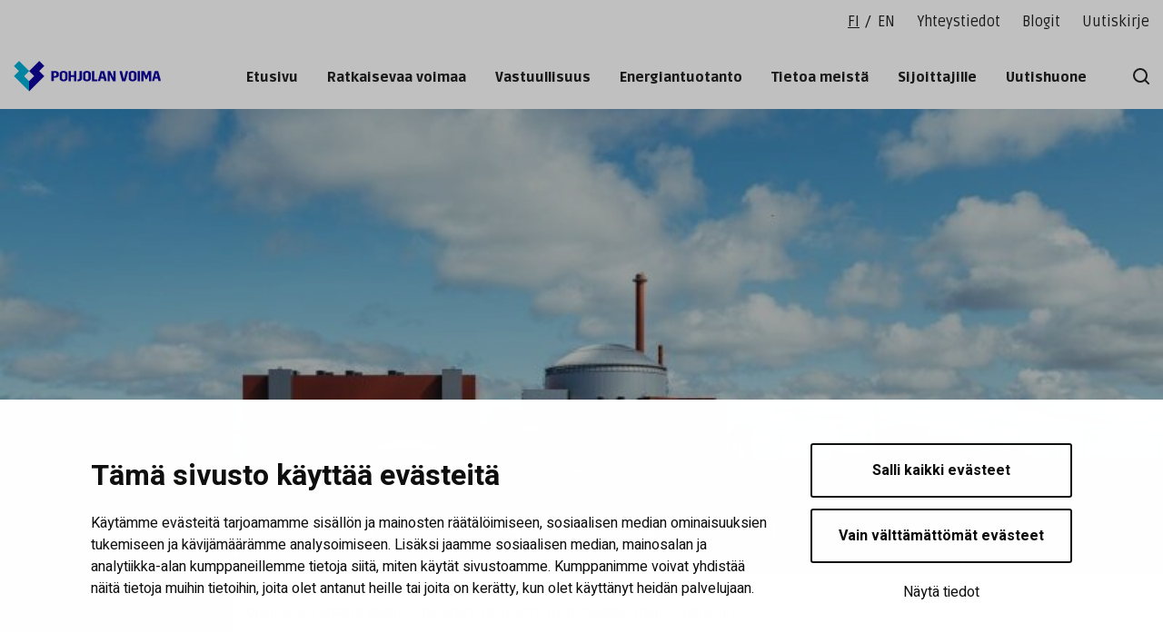

--- FILE ---
content_type: text/html; charset=UTF-8
request_url: https://www.pohjolanvoima.fi/uutishuone/uutiskirjeet/olkiluoto-3-sisalta-kasin-millaiset-19-vuotta-ovat-takana-hannu-reinvall/
body_size: 19217
content:

<!doctype html>
<html lang="fi">
<head>
	<meta charset="utf-8">
	<meta http-equiv="x-ua-compatible" content="ie=edge">
	<meta name="viewport" content="width=device-width, initial-scale=1">
	
<script id='polyfills' data-polyfill='https://www.pohjolanvoima.fi/wp-content/themes/pvo/dist/scripts/polyfills-1e057eb1b24d9b9745c9.js'>(function(){var e=document.getElementById("polyfills").dataset.polyfill;var t=true;try{eval("async function() {}")}catch(e){t=false}if(t){return}var a=document.createElement("script");a.src=e;a.type="text/javascript";a.async=false;document.getElementsByTagName("script")[0].parentNode.appendChild(a)})();
</script>
<title>Hannu Reinvall: Olkiluoto 3 sisältä käsin – Pohjolan Voima</title>
		<style>img:is([sizes="auto" i], [sizes^="auto," i]) { contain-intrinsic-size: 3000px 1500px }</style>
	
<!-- The SEO Framework by Sybre Waaijer -->
<meta name="robots" content="max-snippet:-1,max-image-preview:standard,max-video-preview:-1" />
<link rel="canonical" href="https://www.pohjolanvoima.fi/uutishuone/uutiskirjeet/olkiluoto-3-sisalta-kasin-millaiset-19-vuotta-ovat-takana-hannu-reinvall/" />
<meta name="description" content="TVO:n voimalaitostekniikan yksikköpäällikkö Hannu Reinvall aloitti työt OL3:n parissa 2004. 19 vuotta projektin parissa opetti paljon." />
<meta property="og:type" content="website" />
<meta property="og:locale" content="fi_FI" />
<meta property="og:site_name" content="Pohjolan Voima" />
<meta property="og:title" content="Hannu Reinvall: Olkiluoto 3 sisältä käsin – Pohjolan Voima" />
<meta property="og:description" content="TVO:n voimalaitostekniikan yksikköpäällikkö Hannu Reinvall aloitti työt OL3:n parissa 2004. 19 vuotta projektin parissa opetti paljon." />
<meta property="og:url" content="https://www.pohjolanvoima.fi/uutishuone/uutiskirjeet/olkiluoto-3-sisalta-kasin-millaiset-19-vuotta-ovat-takana-hannu-reinvall/" />
<meta property="og:image" content="https://www.pohjolanvoima.fi/wp-content/uploads/2023/04/ol3_kuusisenmaalta_2.8.2022-1_800.jpg" />
<meta property="og:image:width" content="800" />
<meta property="og:image:height" content="533" />
<meta property="og:image:alt" content="TVO:n OL3 on Euroopan suurin ydinvoimalaitosyksikkö. Kuva: TVO" />
<meta property="og:image" content="https://www.pohjolanvoima.fi/wp-content/uploads/2023/06/hannu-reinvall-1024x683.jpg" />
<meta name="twitter:card" content="summary_large_image" />
<meta name="twitter:title" content="Hannu Reinvall: Olkiluoto 3 sisältä käsin – Pohjolan Voima" />
<meta name="twitter:description" content="TVO:n voimalaitostekniikan yksikköpäällikkö Hannu Reinvall aloitti työt OL3:n parissa 2004. 19 vuotta projektin parissa opetti paljon." />
<meta name="twitter:image" content="https://www.pohjolanvoima.fi/wp-content/uploads/2023/04/ol3_kuusisenmaalta_2.8.2022-1_800.jpg" />
<meta name="twitter:image:alt" content="TVO:n OL3 on Euroopan suurin ydinvoimalaitosyksikkö. Kuva: TVO" />
<script type="application/ld+json">{"@context":"https://schema.org","@graph":[{"@type":"WebSite","@id":"https://www.pohjolanvoima.fi/#/schema/WebSite","url":"https://www.pohjolanvoima.fi/","name":"Pohjolan Voima","description":"Ratkaisevaa voimaa","inLanguage":"fi","potentialAction":{"@type":"SearchAction","target":{"@type":"EntryPoint","urlTemplate":"https://www.pohjolanvoima.fi/search/{search_term_string}/"},"query-input":"required name=search_term_string"},"publisher":{"@type":"Organization","@id":"https://www.pohjolanvoima.fi/#/schema/Organization","name":"Pohjolan Voima","url":"https://www.pohjolanvoima.fi/"}},{"@type":"WebPage","@id":"https://www.pohjolanvoima.fi/uutishuone/uutiskirjeet/olkiluoto-3-sisalta-kasin-millaiset-19-vuotta-ovat-takana-hannu-reinvall/","url":"https://www.pohjolanvoima.fi/uutishuone/uutiskirjeet/olkiluoto-3-sisalta-kasin-millaiset-19-vuotta-ovat-takana-hannu-reinvall/","name":"Hannu Reinvall: Olkiluoto 3 sisältä käsin – Pohjolan Voima","description":"TVO:n voimalaitostekniikan yksikköpäällikkö Hannu Reinvall aloitti työt OL3:n parissa 2004. 19 vuotta projektin parissa opetti paljon.","inLanguage":"fi","isPartOf":{"@id":"https://www.pohjolanvoima.fi/#/schema/WebSite"},"breadcrumb":{"@type":"BreadcrumbList","@id":"https://www.pohjolanvoima.fi/#/schema/BreadcrumbList","itemListElement":[{"@type":"ListItem","position":1,"item":"https://www.pohjolanvoima.fi/","name":"Pohjolan Voima"},{"@type":"ListItem","position":2,"item":"https://www.pohjolanvoima.fi/uutishuone/","name":"Ajankohtaista ja uutishuone"},{"@type":"ListItem","position":3,"item":"https://www.pohjolanvoima.fi/uutishuone/uutiskirjeet/","name":"Pohjolan Voiman uutiskirjeet"},{"@type":"ListItem","position":4,"name":"Hannu Reinvall: Olkiluoto 3 sisältä käsin – Pohjolan Voima"}]},"potentialAction":{"@type":"ReadAction","target":"https://www.pohjolanvoima.fi/uutishuone/uutiskirjeet/olkiluoto-3-sisalta-kasin-millaiset-19-vuotta-ovat-takana-hannu-reinvall/"}}]}</script>
<!-- / The SEO Framework by Sybre Waaijer | 1.56ms meta | 0.04ms boot -->

<link rel='dns-prefetch' href='//assets.juicer.io' />
<link rel='dns-prefetch' href='//maps.googleapis.com' />
<link rel='dns-prefetch' href='//fonts.googleapis.com' />
<link rel='stylesheet' id='wp-block-library-css' href='https://www.pohjolanvoima.fi/wp-includes/css/dist/block-library/style.min.css?ver=ec0b0be6634729d92b6671e1b1f1f21c' type='text/css' media='all' />
<style id='wp-block-library-inline-css' type='text/css'>

		.wp-block-pullquote {
			padding: 3em 0 !important;

			blockquote {
				margin: 0 0 1rem !important;
			}
		}

		.wp-block-quote {
			cite {
				display: inline;
			}
		}
</style>
<style id='findkit-search-blocks-view-inline-css' type='text/css'>
body:not(.wp-admin) .wp-block-findkit-search-group{display:none}.wp-block-findkit-search-modal figure{margin:0}.wp-block-findkit-search-embed{--findkit-search-input-size:56px;display:block}input.wp-findkit-search-input{background-color:#f9f8f8;border:1px solid #000;border-radius:2rem;height:var(--findkit-search-input-size);padding-left:var(--findkit-search-input-size);padding-right:2rem;width:100%}.wp-findkit-input-wrap{position:relative}.wp-findkit-input-wrap:after{background-image:url([data-uri]);background-position:50%;background-repeat:no-repeat;bottom:0;content:"";display:block;pointer-events:none;position:absolute;top:0;width:var(--findkit-search-input-size)}

</style>
<style id='global-styles-inline-css' type='text/css'>
:root{--wp--preset--aspect-ratio--square: 1;--wp--preset--aspect-ratio--4-3: 4/3;--wp--preset--aspect-ratio--3-4: 3/4;--wp--preset--aspect-ratio--3-2: 3/2;--wp--preset--aspect-ratio--2-3: 2/3;--wp--preset--aspect-ratio--16-9: 16/9;--wp--preset--aspect-ratio--9-16: 9/16;--wp--preset--color--black: #000000;--wp--preset--color--cyan-bluish-gray: #abb8c3;--wp--preset--color--white: #ffffff;--wp--preset--color--pale-pink: #f78da7;--wp--preset--color--vivid-red: #cf2e2e;--wp--preset--color--luminous-vivid-orange: #ff6900;--wp--preset--color--luminous-vivid-amber: #fcb900;--wp--preset--color--light-green-cyan: #7bdcb5;--wp--preset--color--vivid-green-cyan: #00d084;--wp--preset--color--pale-cyan-blue: #8ed1fc;--wp--preset--color--vivid-cyan-blue: #0693e3;--wp--preset--color--vivid-purple: #9b51e0;--wp--preset--gradient--vivid-cyan-blue-to-vivid-purple: linear-gradient(135deg,rgba(6,147,227,1) 0%,rgb(155,81,224) 100%);--wp--preset--gradient--light-green-cyan-to-vivid-green-cyan: linear-gradient(135deg,rgb(122,220,180) 0%,rgb(0,208,130) 100%);--wp--preset--gradient--luminous-vivid-amber-to-luminous-vivid-orange: linear-gradient(135deg,rgba(252,185,0,1) 0%,rgba(255,105,0,1) 100%);--wp--preset--gradient--luminous-vivid-orange-to-vivid-red: linear-gradient(135deg,rgba(255,105,0,1) 0%,rgb(207,46,46) 100%);--wp--preset--gradient--very-light-gray-to-cyan-bluish-gray: linear-gradient(135deg,rgb(238,238,238) 0%,rgb(169,184,195) 100%);--wp--preset--gradient--cool-to-warm-spectrum: linear-gradient(135deg,rgb(74,234,220) 0%,rgb(151,120,209) 20%,rgb(207,42,186) 40%,rgb(238,44,130) 60%,rgb(251,105,98) 80%,rgb(254,248,76) 100%);--wp--preset--gradient--blush-light-purple: linear-gradient(135deg,rgb(255,206,236) 0%,rgb(152,150,240) 100%);--wp--preset--gradient--blush-bordeaux: linear-gradient(135deg,rgb(254,205,165) 0%,rgb(254,45,45) 50%,rgb(107,0,62) 100%);--wp--preset--gradient--luminous-dusk: linear-gradient(135deg,rgb(255,203,112) 0%,rgb(199,81,192) 50%,rgb(65,88,208) 100%);--wp--preset--gradient--pale-ocean: linear-gradient(135deg,rgb(255,245,203) 0%,rgb(182,227,212) 50%,rgb(51,167,181) 100%);--wp--preset--gradient--electric-grass: linear-gradient(135deg,rgb(202,248,128) 0%,rgb(113,206,126) 100%);--wp--preset--gradient--midnight: linear-gradient(135deg,rgb(2,3,129) 0%,rgb(40,116,252) 100%);--wp--preset--font-size--small: 13px;--wp--preset--font-size--medium: 20px;--wp--preset--font-size--large: 36px;--wp--preset--font-size--x-large: 42px;--wp--preset--spacing--20: 0.44rem;--wp--preset--spacing--30: 0.67rem;--wp--preset--spacing--40: 1rem;--wp--preset--spacing--50: 1.5rem;--wp--preset--spacing--60: 2.25rem;--wp--preset--spacing--70: 3.38rem;--wp--preset--spacing--80: 5.06rem;--wp--preset--shadow--natural: 6px 6px 9px rgba(0, 0, 0, 0.2);--wp--preset--shadow--deep: 12px 12px 50px rgba(0, 0, 0, 0.4);--wp--preset--shadow--sharp: 6px 6px 0px rgba(0, 0, 0, 0.2);--wp--preset--shadow--outlined: 6px 6px 0px -3px rgba(255, 255, 255, 1), 6px 6px rgba(0, 0, 0, 1);--wp--preset--shadow--crisp: 6px 6px 0px rgba(0, 0, 0, 1);}:where(.is-layout-flex){gap: 0.5em;}:where(.is-layout-grid){gap: 0.5em;}body .is-layout-flex{display: flex;}.is-layout-flex{flex-wrap: wrap;align-items: center;}.is-layout-flex > :is(*, div){margin: 0;}body .is-layout-grid{display: grid;}.is-layout-grid > :is(*, div){margin: 0;}:where(.wp-block-columns.is-layout-flex){gap: 2em;}:where(.wp-block-columns.is-layout-grid){gap: 2em;}:where(.wp-block-post-template.is-layout-flex){gap: 1.25em;}:where(.wp-block-post-template.is-layout-grid){gap: 1.25em;}.has-black-color{color: var(--wp--preset--color--black) !important;}.has-cyan-bluish-gray-color{color: var(--wp--preset--color--cyan-bluish-gray) !important;}.has-white-color{color: var(--wp--preset--color--white) !important;}.has-pale-pink-color{color: var(--wp--preset--color--pale-pink) !important;}.has-vivid-red-color{color: var(--wp--preset--color--vivid-red) !important;}.has-luminous-vivid-orange-color{color: var(--wp--preset--color--luminous-vivid-orange) !important;}.has-luminous-vivid-amber-color{color: var(--wp--preset--color--luminous-vivid-amber) !important;}.has-light-green-cyan-color{color: var(--wp--preset--color--light-green-cyan) !important;}.has-vivid-green-cyan-color{color: var(--wp--preset--color--vivid-green-cyan) !important;}.has-pale-cyan-blue-color{color: var(--wp--preset--color--pale-cyan-blue) !important;}.has-vivid-cyan-blue-color{color: var(--wp--preset--color--vivid-cyan-blue) !important;}.has-vivid-purple-color{color: var(--wp--preset--color--vivid-purple) !important;}.has-black-background-color{background-color: var(--wp--preset--color--black) !important;}.has-cyan-bluish-gray-background-color{background-color: var(--wp--preset--color--cyan-bluish-gray) !important;}.has-white-background-color{background-color: var(--wp--preset--color--white) !important;}.has-pale-pink-background-color{background-color: var(--wp--preset--color--pale-pink) !important;}.has-vivid-red-background-color{background-color: var(--wp--preset--color--vivid-red) !important;}.has-luminous-vivid-orange-background-color{background-color: var(--wp--preset--color--luminous-vivid-orange) !important;}.has-luminous-vivid-amber-background-color{background-color: var(--wp--preset--color--luminous-vivid-amber) !important;}.has-light-green-cyan-background-color{background-color: var(--wp--preset--color--light-green-cyan) !important;}.has-vivid-green-cyan-background-color{background-color: var(--wp--preset--color--vivid-green-cyan) !important;}.has-pale-cyan-blue-background-color{background-color: var(--wp--preset--color--pale-cyan-blue) !important;}.has-vivid-cyan-blue-background-color{background-color: var(--wp--preset--color--vivid-cyan-blue) !important;}.has-vivid-purple-background-color{background-color: var(--wp--preset--color--vivid-purple) !important;}.has-black-border-color{border-color: var(--wp--preset--color--black) !important;}.has-cyan-bluish-gray-border-color{border-color: var(--wp--preset--color--cyan-bluish-gray) !important;}.has-white-border-color{border-color: var(--wp--preset--color--white) !important;}.has-pale-pink-border-color{border-color: var(--wp--preset--color--pale-pink) !important;}.has-vivid-red-border-color{border-color: var(--wp--preset--color--vivid-red) !important;}.has-luminous-vivid-orange-border-color{border-color: var(--wp--preset--color--luminous-vivid-orange) !important;}.has-luminous-vivid-amber-border-color{border-color: var(--wp--preset--color--luminous-vivid-amber) !important;}.has-light-green-cyan-border-color{border-color: var(--wp--preset--color--light-green-cyan) !important;}.has-vivid-green-cyan-border-color{border-color: var(--wp--preset--color--vivid-green-cyan) !important;}.has-pale-cyan-blue-border-color{border-color: var(--wp--preset--color--pale-cyan-blue) !important;}.has-vivid-cyan-blue-border-color{border-color: var(--wp--preset--color--vivid-cyan-blue) !important;}.has-vivid-purple-border-color{border-color: var(--wp--preset--color--vivid-purple) !important;}.has-vivid-cyan-blue-to-vivid-purple-gradient-background{background: var(--wp--preset--gradient--vivid-cyan-blue-to-vivid-purple) !important;}.has-light-green-cyan-to-vivid-green-cyan-gradient-background{background: var(--wp--preset--gradient--light-green-cyan-to-vivid-green-cyan) !important;}.has-luminous-vivid-amber-to-luminous-vivid-orange-gradient-background{background: var(--wp--preset--gradient--luminous-vivid-amber-to-luminous-vivid-orange) !important;}.has-luminous-vivid-orange-to-vivid-red-gradient-background{background: var(--wp--preset--gradient--luminous-vivid-orange-to-vivid-red) !important;}.has-very-light-gray-to-cyan-bluish-gray-gradient-background{background: var(--wp--preset--gradient--very-light-gray-to-cyan-bluish-gray) !important;}.has-cool-to-warm-spectrum-gradient-background{background: var(--wp--preset--gradient--cool-to-warm-spectrum) !important;}.has-blush-light-purple-gradient-background{background: var(--wp--preset--gradient--blush-light-purple) !important;}.has-blush-bordeaux-gradient-background{background: var(--wp--preset--gradient--blush-bordeaux) !important;}.has-luminous-dusk-gradient-background{background: var(--wp--preset--gradient--luminous-dusk) !important;}.has-pale-ocean-gradient-background{background: var(--wp--preset--gradient--pale-ocean) !important;}.has-electric-grass-gradient-background{background: var(--wp--preset--gradient--electric-grass) !important;}.has-midnight-gradient-background{background: var(--wp--preset--gradient--midnight) !important;}.has-small-font-size{font-size: var(--wp--preset--font-size--small) !important;}.has-medium-font-size{font-size: var(--wp--preset--font-size--medium) !important;}.has-large-font-size{font-size: var(--wp--preset--font-size--large) !important;}.has-x-large-font-size{font-size: var(--wp--preset--font-size--x-large) !important;}
:where(.wp-block-post-template.is-layout-flex){gap: 1.25em;}:where(.wp-block-post-template.is-layout-grid){gap: 1.25em;}
:where(.wp-block-columns.is-layout-flex){gap: 2em;}:where(.wp-block-columns.is-layout-grid){gap: 2em;}
:root :where(.wp-block-pullquote){font-size: 1.5em;line-height: 1.6;}
</style>
<link rel='stylesheet' id='valu-juicer-style-css' href='https://assets.juicer.io/embed.css?ver=ec0b0be6634729d92b6671e1b1f1f21c' type='text/css' media='all' />
<link rel='stylesheet' id='styles/main-css' href='https://www.pohjolanvoima.fi/wp-content/themes/pvo/dist/styles/main.css?ver=a5472230af302be1e65775bfef698886' type='text/css' media='all' />
<link rel='stylesheet' id='sakke/googlefonts-css' href='https://fonts.googleapis.com/css2?family=Heebo:wght@400;700&#038;family=Ruda:wght@400;900&#038;display=swap' type='text/css' media='all' />
<script type='text/javascript' data-cookieconsent='ignore' src="https://www.pohjolanvoima.fi/wp-includes/js/jquery/jquery.min.js?ver=ddc33bad904029d9da3e3063c08083fe" id="jquery-core-js"></script>
<script type='text/javascript' data-cookieconsent='ignore' src="https://www.pohjolanvoima.fi/wp-includes/js/jquery/jquery-migrate.min.js?ver=faca8bb453c36184a37f67d82b13db0d" id="jquery-migrate-js"></script>
<script type="text/javascript" src="https://maps.googleapis.com/maps/api/js?key=AIzaSyCY2Pm4rBzykHiIPE5heWC-tGU0KHmL1XQ&amp;ver=ec0b0be6634729d92b6671e1b1f1f21c" id="google-maps-js"></script>
<link rel="alternate" title="oEmbed (JSON)" type="application/json+oembed" href="https://www.pohjolanvoima.fi/wp-json/oembed/1.0/embed?url=https%3A%2F%2Fwww.pohjolanvoima.fi%2Fuutishuone%2Fuutiskirjeet%2Folkiluoto-3-sisalta-kasin-millaiset-19-vuotta-ovat-takana-hannu-reinvall%2F&#038;lang=fi" />
<link rel="alternate" title="oEmbed (XML)" type="text/xml+oembed" href="https://www.pohjolanvoima.fi/wp-json/oembed/1.0/embed?url=https%3A%2F%2Fwww.pohjolanvoima.fi%2Fuutishuone%2Fuutiskirjeet%2Folkiluoto-3-sisalta-kasin-millaiset-19-vuotta-ovat-takana-hannu-reinvall%2F&#038;format=xml&#038;lang=fi" />
    <script>
    window.dataLayer = window.dataLayer || [];
    window.dataLayer.push({
        'valu_wpgtm_siteID': 1,
        'valu_wpgtm_mode' : 'production'
    });

        </script>

		<script
		data-cookieconsent="ignore"	>
		(function(w,d,s,l,i){w[l]=w[l]||[];w[l].push({'gtm.start':
            new Date().getTime(),event:'gtm.js'});var f=d.getElementsByTagName(s)[0],
        j=d.createElement(s),dl=l!='dataLayer'?'&l='+l:'';j.async=true;j.src=
        'https://www.googletagmanager.com/gtm.js?id='+i+dl;f.parentNode.insertBefore(j,f);
    })(window,document,'script','dataLayer','GTM-MV2PPXB');
    </script>
	<script type='application/json' class='wordpress escaped' id='findkit'>{&quot;showInSearch&quot;:true,&quot;title&quot;:&quot;Olkiluoto 3 sis\u00e4lt\u00e4 k\u00e4sin \u2013 millaiset 19 vuotta ovat takana, Hannu Reinvall?&quot;,&quot;created&quot;:&quot;2023-06-15T14:48:00+03:00&quot;,&quot;modified&quot;:&quot;2023-11-07T13:00:23+02:00&quot;,&quot;language&quot;:&quot;fi&quot;,&quot;tags&quot;:[&quot;wordpress&quot;,&quot;domain\/www.pohjolanvoima.fi\/wordpress&quot;,&quot;wp_blog_name\/pohjolan-voima&quot;,&quot;domain\/www.pohjolanvoima.fi\/wp_blog_name\/pohjolan-voima&quot;,&quot;public&quot;,&quot;wp_post_type\/page&quot;,&quot;domain\/www.pohjolanvoima.fi\/wp_post_type\/page&quot;]}</script>		<style>
			#wp-admin-bar-findkit-adminbar a::before {
				content: "\f179";
				top: 2px;
			}
		</style>
		<link rel="apple-touch-icon" sizes="180x180" href="https://www.pohjolanvoima.fi/wp-content/themes/pvo/assets/images/favicons/apple-touch-icon.png">
<link rel="icon" type="image/png" sizes="32x32" href="https://www.pohjolanvoima.fi/wp-content/themes/pvo/assets/images/favicons/favicon-32x32.png">
<link rel="icon" type="image/png" sizes="16x16" href="https://www.pohjolanvoima.fi/wp-content/themes/pvo/assets/images/favicons/favicon-16x16.png">
<link rel="manifest" href="https://www.pohjolanvoima.fi/wp-content/themes/pvo/assets/images/favicons/site.webmanifest">
<link rel="mask-icon" href="https://www.pohjolanvoima.fi/wp-content/themes/pvo/assets/images/favicons/safari-pinned-tab.svg" color="#5bbad5">
<link rel="shortcut icon" href="https://www.pohjolanvoima.fi/wp-content/themes/pvo/assets/images/favicons/favicon.ico">
<meta name="msapplication-TileColor" content="#2d89ef">
<meta name="msapplication-config" content="https://www.pohjolanvoima.fi/wp-content/themes/pvo/assets/images/favicons/browserconfig.xml">
<meta name="theme-color" content="#10069f">
</head>
<body class="wp-singular page-template-default page page-id-9708 page-child parent-pageid-1872 wp-theme-pvo">
<!--[if IE]>
<div class="alert alert-warning">
	You are using an <strong>outdated</strong> browser. Please <a href="http://browsehappy.com/">upgrade your browser</a> to improve your experience.</div>
<![endif]-->

<header id="header" class="header" role="banner">
	<a class="skip-link" href="#content" tabindex="1">
		Siirry sisältöön	</a>
	<div class="header__top">
		<div class="container-fluid">
			<div class="row">
				<div class="header__top-col">
					<div class="header__top-right">
						<div class="header__top-right-anchor"></div>
						<div class="header-language">
								<div class="b-language-switcher">
		<nav class="b-language-switcher__list" aria-label="Valitse kieli">
							<li class="lang-item lang-item-2 lang-item-fi current-lang lang-item-first b-language-switcher__lang">
					<a lang="fi" hreflang="fi" href="https://www.pohjolanvoima.fi/uutishuone/uutiskirjeet/olkiluoto-3-sisalta-kasin-millaiset-19-vuotta-ovat-takana-hannu-reinvall/" tabindex="5">
						fi					</a>
				</li>
							<li class="lang-item lang-item-5 lang-item-en no-translation b-language-switcher__lang">
					<a lang="en-US" hreflang="en-US" href="https://www.pohjolanvoima.fi/en/" tabindex="5">
						en					</a>
				</li>
			
		</nav>
	</div>
						</div>
													<nav id="header-top-nav" class="header-top-nav" aria-label="Ylävalikko">
								<ul class="header-top-nav-lvl-1"><li class="header-top-nav-lvl-1__item "><a class="header-top-nav-lvl-1__link"  href="https://www.pohjolanvoima.fi/yhteystiedot/">Yhteystiedot</a></li>
<li class="header-top-nav-lvl-1__item "><a class="header-top-nav-lvl-1__link"  href="https://www.pohjolanvoima.fi/blogi/">Blogit</a></li>
<li class="header-top-nav-lvl-1__item "><a class="header-top-nav-lvl-1__link"  href="https://www.pohjolanvoima.fi/uutiskirje/">Uutiskirje</a></li>
</ul>							</nav>
											</div>
				</div>
			</div>
		</div>
	</div>
	<div class="header__bottom">
		<div class="container-fluid">
			<div class="row">
				<div class="header__bottom-col">
					<div class="header-site-branding">
						<a href="https://www.pohjolanvoima.fi/" rel="home" class="header-site-branding-logo" aria-label="Pohjolan Voima">
							<span class="screen-reader-text">Pohjolan Voima</span>
							<svg xmlns="http://www.w3.org/2000/svg" viewBox="0 0 209 44"><path fill="#00afd7" d="M21.772 29.01l-7.162-7.238 7.162-7.162L7.372.21.21 7.372l7.162 7.238L.21 21.772 21.772 43.41z"/><path fill="#10069f" d="M21.77 29.01l7.238-7.238-7.238-7.162L36.17.21l7.238 7.162-7.238 7.238 7.238 7.162L21.77 43.41zm37.027-7.477h-1.98v-4.485h1.904c.762 0 1.524.304 1.905.988v2.51c-.305.607-.99.987-1.829.987zm-5.257 7.4h3.352v-4.952h2.667c2.133 0 3.657-1.142 4.343-2.438v-4.495c-.914-1.6-2.514-2.438-4.343-2.438H53.54zm15.162-10.897c.305-.61.99-1.22 2.134-1.22 1.143 0 1.828.534 2.133 1.22v7.471c-.305.61-.99 1.22-2.133 1.22s-1.829-.61-2.134-1.22zM65.35 26.11c.61 1.295 2.21 3.123 5.486 3.123s4.876-1.752 5.485-3.123v-8.686c-.61-1.295-2.21-3.124-5.485-3.124-3.276 0-4.876 1.752-5.486 3.124zM78 14.61h3.352v5.714h4.42V14.61h3.352v14.4H85.77v-6.171h-4.419v6.171H78v-14.4zm12.5 11.886h.99c1.067 0 1.83-.457 2.134-1.143V14.61h3.352v11.58c-.762 1.6-2.286 2.896-5.257 2.896-.533 0-.99 0-1.219-.076v-2.514zm11.422-8.46c.305-.61.99-1.22 2.134-1.22 1.143 0 1.828.534 2.133 1.22v7.471c-.305.61-.99 1.22-2.133 1.22s-1.829-.61-2.134-1.22zM98.57 26.11c.61 1.295 2.21 3.123 5.486 3.123s4.876-1.752 5.485-3.123v-8.686c-.61-1.295-2.21-3.124-5.485-3.124-3.276 0-4.876 1.752-5.486 3.124zm12.65-11.5h3.352v11.886h4.496v2.514h-7.848zm14.554 2.815h.381l1.295 5.181h-2.971zm-5.714 9.676v1.829h2.743l.99-3.81h4.267l.914 3.81h3.048v-1.829l-3.505-12.571h-4.876l-3.505 12.571zm13.41-12.491h3.81l4.114 8.762h.38V14.61h3.125v14.4h-3.81l-4.114-8.686h-.381v8.686h-3.124zm17.29 1.829V14.61h3.2l2.59 10.743h.381l2.59-10.743h2.896v1.829l-3.505 12.571h-4.647zm16.232 1.597c.305-.61.99-1.22 2.134-1.22 1.143 0 1.828.534 2.133 1.22v7.471c-.305.61-.99 1.22-2.133 1.22s-1.829-.61-2.134-1.22zm-3.352 8.074c.61 1.295 2.21 3.123 5.486 3.123s4.876-1.752 5.485-3.123v-8.686c-.61-1.295-2.21-3.124-5.485-3.124-3.276 0-4.876 1.752-5.486 3.124zm12.65-11.5h3.352v14.4h-3.352zm5.18 0h4.42l2.59 6.552h.38l2.515-6.552h4.343v14.4h-3.124v-9.524h-.381l-2.667 6.629h-1.905l-2.666-6.629h-.381v9.524h-3.124v-14.4zm21.334 2.815h.381l1.295 5.181h-2.97zm-5.714 9.676v1.829h2.743l.99-3.81h4.267l.914 3.81h3.048v-1.829l-3.505-12.571h-4.876l-3.505 12.571z"/></svg>						</a>
					</div>
					<div class="header-navigation-area">
						<button class="header-primary-nav-toggle hamburger hamburger--squeeze" data-header-toggle="primary-nav" type="button" aria-label="Menu">
							<span class="hamburger-box">
								<span class="hamburger-inner"></span>
							</span>
						</button>

						<div class="header-primary-nav-wrapper">
							<div class="header-primary-nav-container">
								<nav id="header-primary-nav" class="header-primary-nav" aria-label="Päävalikko">
									<ul class="header-primary-nav-lvl-1"><li class="header-primary-nav-lvl-1__item "><a class="header-primary-nav-lvl-1__link"  href="https://www.pohjolanvoima.fi/">Etusivu</a></li>
<li class="header-primary-nav-lvl-1__item "><a class="header-primary-nav-lvl-1__link"  href="https://www.pohjolanvoima.fi/huomisen-energiaa/">Ratkaisevaa voimaa</a>
<button class="header-primary-nav-lvl-1__sub-menu-toggle" data-header-toggle="sub-menu" aria-label="Open sub-navigationn" aria-expanded="false"><svg xmlns="http://www.w3.org/2000/svg" viewBox="0 0 14 9"><path fill="#fff" d="M7.005 8.672a1.333 1.333 0 01-.946-.387L.725 2.952A1.339 1.339 0 112.62 1.06l4.386 4.413 4.4-4.24a1.333 1.333 0 111.84 1.92L7.912 8.3a1.333 1.333 0 01-.907.373z"/></svg></button>

<ul class="header-primary-nav-lvl-2 header-primary-nav-lvl">
	<li class="header-primary-nav-lvl-2__item "><a class="header-primary-nav-lvl-2__link"  href="https://www.pohjolanvoima.fi/huomisen-energiaa/kohti-hiilineutraalia-yhteiskuntaa/">Hiilineutraalisuus</a></li>
	<li class="header-primary-nav-lvl-2__item "><a class="header-primary-nav-lvl-2__link"  href="https://www.pohjolanvoima.fi/huomisen-energiaa/digitaalinen-tie-energiatulevaisuuteen/">Digitaalisuus</a></li>
	<li class="header-primary-nav-lvl-2__item "><a class="header-primary-nav-lvl-2__link"  href="https://www.pohjolanvoima.fi/huomisen-energiaa/saatovoiman-tarve-kasvaa/">Säätövoima</a></li>
	<li class="header-primary-nav-lvl-2__item "><a class="header-primary-nav-lvl-2__link"  href="https://www.pohjolanvoima.fi/huomisen-energiaa/huippuosaaja-omaisuudenhoidossa/">Huippuosaaja omaisuudenhoidossa</a></li>
</ul>
</li>
<li class="header-primary-nav-lvl-1__item "><a class="header-primary-nav-lvl-1__link"  href="https://www.pohjolanvoima.fi/vastuullisuus/">Vastuullisuus</a>
<button class="header-primary-nav-lvl-1__sub-menu-toggle" data-header-toggle="sub-menu" aria-label="Open sub-navigationn" aria-expanded="false"><svg xmlns="http://www.w3.org/2000/svg" viewBox="0 0 14 9"><path fill="#fff" d="M7.005 8.672a1.333 1.333 0 01-.946-.387L.725 2.952A1.339 1.339 0 112.62 1.06l4.386 4.413 4.4-4.24a1.333 1.333 0 111.84 1.92L7.912 8.3a1.333 1.333 0 01-.907.373z"/></svg></button>

<ul class="header-primary-nav-lvl-2 header-primary-nav-lvl">
	<li class="header-primary-nav-lvl-2__item "><a class="header-primary-nav-lvl-2__link"  href="https://www.pohjolanvoima.fi/vastuullisuus/vastuullisuusohjelma/">Vastuullisuusohjelma</a></li>
	<li class="header-primary-nav-lvl-2__item "><a class="header-primary-nav-lvl-2__link"  href="https://www.pohjolanvoima.fi/vastuullisuus/kestavan-kehityksen-tavoitteet/">Kestävän kehityksen tavoitteet</a></li>
	<li class="header-primary-nav-lvl-2__item "><a class="header-primary-nav-lvl-2__link"  href="https://www.pohjolanvoima.fi/vastuullisuus/vastuullisuuden-johtaminen/">Vastuullisuuden johtaminen</a></li>
	<li class="header-primary-nav-lvl-2__item "><a class="header-primary-nav-lvl-2__link"  href="https://www.pohjolanvoima.fi/vastuullisuus/ilmastotyota-kohti-vahahiilisyytta/">Ilmastotyötä</a></li>
	<li class="header-primary-nav-lvl-2__item "><a class="header-primary-nav-lvl-2__link"  href="https://www.pohjolanvoima.fi/vastuullisuus/luonnon-monimuotoisuus/">Luonnon monimuotoisuus</a></li>
	<li class="header-primary-nav-lvl-2__item "><a class="header-primary-nav-lvl-2__link"  href="https://www.pohjolanvoima.fi/vastuullisuus/paastot-viela-vahemmaksi/">Päästöt</a></li>
	<li class="header-primary-nav-lvl-2__item "><a class="header-primary-nav-lvl-2__link"  href="https://www.pohjolanvoima.fi/vastuullisuus/kalat-ja-vesiluonto/">Kalat ja vesiluonto</a>
	<button class="header-primary-nav-lvl-2__sub-menu-toggle" data-header-toggle="sub-menu" aria-label="Open sub-navigationn" aria-expanded="false"><svg xmlns="http://www.w3.org/2000/svg" viewBox="0 0 14 9"><path fill="#fff" d="M7.005 8.672a1.333 1.333 0 01-.946-.387L.725 2.952A1.339 1.339 0 112.62 1.06l4.386 4.413 4.4-4.24a1.333 1.333 0 111.84 1.92L7.912 8.3a1.333 1.333 0 01-.907.373z"/></svg></button>

	<ul class="header-primary-nav-lvl-3 header-primary-nav-lvl">
		<li class="header-primary-nav-lvl-3__item "><a class="header-primary-nav-lvl-3__link"  href="https://www.pohjolanvoima.fi/vastuullisuus/kalat-ja-vesiluonto/raasakan-kalasydan-kalatie/">Raasakan Kalasydän-kalatie</a></li>
		<li class="header-primary-nav-lvl-3__item "><a class="header-primary-nav-lvl-3__link"  href="https://www.pohjolanvoima.fi/vastuullisuus/kalat-ja-vesiluonto/kalastonhoito/">Kalojen istutukset</a></li>
	</ul>
</li>
	<li class="header-primary-nav-lvl-2__item "><a class="header-primary-nav-lvl-2__link"  href="https://www.pohjolanvoima.fi/vastuullisuus/energiatehokkuus-jatkuvaa-tyota/">Energiatehokkuus</a></li>
	<li class="header-primary-nav-lvl-2__item "><a class="header-primary-nav-lvl-2__link"  href="https://www.pohjolanvoima.fi/vastuullisuus/kiertotalous-sivutuotteet-hyotykayttoon-kierratyspolttoainetta-kattilaan/">Kiertotalous</a></li>
	<li class="header-primary-nav-lvl-2__item "><a class="header-primary-nav-lvl-2__link"  href="https://www.pohjolanvoima.fi/vastuullisuus/yhteistyota-verkostoissa/">Yhteistyö ja verkostot</a></li>
	<li class="header-primary-nav-lvl-2__item "><a class="header-primary-nav-lvl-2__link"  href="https://www.pohjolanvoima.fi/vastuullisuus/innostava-tyopaikka/">Innostava työpaikka</a></li>
</ul>
</li>
<li class="header-primary-nav-lvl-1__item "><a class="header-primary-nav-lvl-1__link"  href="https://www.pohjolanvoima.fi/tuotamme-sahkoa-ja-lampoa/">Energiantuotanto</a>
<button class="header-primary-nav-lvl-1__sub-menu-toggle" data-header-toggle="sub-menu" aria-label="Open sub-navigationn" aria-expanded="false"><svg xmlns="http://www.w3.org/2000/svg" viewBox="0 0 14 9"><path fill="#fff" d="M7.005 8.672a1.333 1.333 0 01-.946-.387L.725 2.952A1.339 1.339 0 112.62 1.06l4.386 4.413 4.4-4.24a1.333 1.333 0 111.84 1.92L7.912 8.3a1.333 1.333 0 01-.907.373z"/></svg></button>

<ul class="header-primary-nav-lvl-2 header-primary-nav-lvl">
	<li class="header-primary-nav-lvl-2__item "><a class="header-primary-nav-lvl-2__link"  href="https://www.pohjolanvoima.fi/tuotamme-sahkoa-ja-lampoa/energian-tuotantomme-2022/">Tuotantomme 2024</a></li>
	<li class="header-primary-nav-lvl-2__item "><a class="header-primary-nav-lvl-2__link"  href="https://www.pohjolanvoima.fi/tuotamme-sahkoa-ja-lampoa/voimalaitokset/">Voimalaitokset</a></li>
	<li class="header-primary-nav-lvl-2__item "><a class="header-primary-nav-lvl-2__link"  href="https://www.pohjolanvoima.fi/tuotamme-sahkoa-ja-lampoa/vesivoima/">Vesivoima</a>
	<button class="header-primary-nav-lvl-2__sub-menu-toggle" data-header-toggle="sub-menu" aria-label="Open sub-navigationn" aria-expanded="false"><svg xmlns="http://www.w3.org/2000/svg" viewBox="0 0 14 9"><path fill="#fff" d="M7.005 8.672a1.333 1.333 0 01-.946-.387L.725 2.952A1.339 1.339 0 112.62 1.06l4.386 4.413 4.4-4.24a1.333 1.333 0 111.84 1.92L7.912 8.3a1.333 1.333 0 01-.907.373z"/></svg></button>

	<ul class="header-primary-nav-lvl-3 header-primary-nav-lvl">
		<li class="header-primary-nav-lvl-3__item "><a class="header-primary-nav-lvl-3__link"  href="https://www.pohjolanvoima.fi/tuotamme-sahkoa-ja-lampoa/vesivoima/puhti-pumppuvoimalaitoshanke-kemijarven-alueelle/">Pumppuvoimalaitoshankkeemme Kemijärven Askanaavan alueelle</a></li>
	</ul>
</li>
	<li class="header-primary-nav-lvl-2__item "><a class="header-primary-nav-lvl-2__link"  href="https://www.pohjolanvoima.fi/tuotamme-sahkoa-ja-lampoa/lampovoima/">Lämpövoima</a></li>
	<li class="header-primary-nav-lvl-2__item "><a class="header-primary-nav-lvl-2__link"  href="https://www.pohjolanvoima.fi/tuotamme-sahkoa-ja-lampoa/ydinvoima/">Ydinvoima</a></li>
	<li class="header-primary-nav-lvl-2__item "><a class="header-primary-nav-lvl-2__link"  href="https://www.pohjolanvoima.fi/tuotamme-sahkoa-ja-lampoa/varma-ja-vakaa-energiantoimittaja/">Omaisuudenhoito</a></li>
</ul>
</li>
<li class="header-primary-nav-lvl-1__item "><a class="header-primary-nav-lvl-1__link"  href="https://www.pohjolanvoima.fi/tietoa-meista/">Tietoa meistä</a>
<button class="header-primary-nav-lvl-1__sub-menu-toggle" data-header-toggle="sub-menu" aria-label="Open sub-navigationn" aria-expanded="false"><svg xmlns="http://www.w3.org/2000/svg" viewBox="0 0 14 9"><path fill="#fff" d="M7.005 8.672a1.333 1.333 0 01-.946-.387L.725 2.952A1.339 1.339 0 112.62 1.06l4.386 4.413 4.4-4.24a1.333 1.333 0 111.84 1.92L7.912 8.3a1.333 1.333 0 01-.907.373z"/></svg></button>

<ul class="header-primary-nav-lvl-2 header-primary-nav-lvl">
	<li class="header-primary-nav-lvl-2__item "><a class="header-primary-nav-lvl-2__link"  href="https://www.pohjolanvoima.fi/tietoa-meista/strategia/">Strategia</a>
	<button class="header-primary-nav-lvl-2__sub-menu-toggle" data-header-toggle="sub-menu" aria-label="Open sub-navigationn" aria-expanded="false"><svg xmlns="http://www.w3.org/2000/svg" viewBox="0 0 14 9"><path fill="#fff" d="M7.005 8.672a1.333 1.333 0 01-.946-.387L.725 2.952A1.339 1.339 0 112.62 1.06l4.386 4.413 4.4-4.24a1.333 1.333 0 111.84 1.92L7.912 8.3a1.333 1.333 0 01-.907.373z"/></svg></button>

	<ul class="header-primary-nav-lvl-3 header-primary-nav-lvl">
		<li class="header-primary-nav-lvl-3__item "><a class="header-primary-nav-lvl-3__link"  href="https://www.pohjolanvoima.fi/tietoa-meista/strategia/pohjolan-voiman-toimintaympariston-skenaariot-2040/">Pohjolan Voiman toimintaympäristön skenaariot 2040</a></li>
	</ul>
</li>
	<li class="header-primary-nav-lvl-2__item "><a class="header-primary-nav-lvl-2__link"  href="https://www.pohjolanvoima.fi/tietoa-meista/hallinnointi/">Hallinto</a>
	<button class="header-primary-nav-lvl-2__sub-menu-toggle" data-header-toggle="sub-menu" aria-label="Open sub-navigationn" aria-expanded="false"><svg xmlns="http://www.w3.org/2000/svg" viewBox="0 0 14 9"><path fill="#fff" d="M7.005 8.672a1.333 1.333 0 01-.946-.387L.725 2.952A1.339 1.339 0 112.62 1.06l4.386 4.413 4.4-4.24a1.333 1.333 0 111.84 1.92L7.912 8.3a1.333 1.333 0 01-.907.373z"/></svg></button>

	<ul class="header-primary-nav-lvl-3 header-primary-nav-lvl">
		<li class="header-primary-nav-lvl-3__item "><a class="header-primary-nav-lvl-3__link"  href="https://www.pohjolanvoima.fi/tietoa-meista/hallinnointi/omistajat-hallinto-johtoryhma/">Hallitus ja johtoryhmä</a></li>
		<li class="header-primary-nav-lvl-3__item "><a class="header-primary-nav-lvl-3__link"  href="https://www.pohjolanvoima.fi/tietoa-meista/hallinnointi/omistajat/">Omistajat</a></li>
		<li class="header-primary-nav-lvl-3__item "><a class="header-primary-nav-lvl-3__link"  href="https://www.pohjolanvoima.fi/tietoa-meista/hallinnointi/tytar-ja-osakkuusyhtiot/">Tytär- ja osakkuusyhtiöt</a></li>
		<li class="header-primary-nav-lvl-3__item "><a class="header-primary-nav-lvl-3__link"  href="https://www.pohjolanvoima.fi/tietoa-meista/hallinnointi/riskienhallinta/">Riskienhallinta</a></li>
		<li class="header-primary-nav-lvl-3__item "><a class="header-primary-nav-lvl-3__link"  href="https://www.pohjolanvoima.fi/tietoa-meista/hallinnointi/jatkuvuuden-hallinta/">Jatkuvuuden hallinta</a></li>
	</ul>
</li>
	<li class="header-primary-nav-lvl-2__item "><a class="header-primary-nav-lvl-2__link"  href="https://www.pohjolanvoima.fi/tietoa-meista/vastuullisuuspolitiikat/">Vastuullisuusperiaatteet</a>
	<button class="header-primary-nav-lvl-2__sub-menu-toggle" data-header-toggle="sub-menu" aria-label="Open sub-navigationn" aria-expanded="false"><svg xmlns="http://www.w3.org/2000/svg" viewBox="0 0 14 9"><path fill="#fff" d="M7.005 8.672a1.333 1.333 0 01-.946-.387L.725 2.952A1.339 1.339 0 112.62 1.06l4.386 4.413 4.4-4.24a1.333 1.333 0 111.84 1.92L7.912 8.3a1.333 1.333 0 01-.907.373z"/></svg></button>

	<ul class="header-primary-nav-lvl-3 header-primary-nav-lvl">
		<li class="header-primary-nav-lvl-3__item "><a class="header-primary-nav-lvl-3__link"  href="https://www.pohjolanvoima.fi/tietoa-meista/vastuullisuuspolitiikat/kilpailuoikeuspolitiikka/">Kilpailuoikeuspolitiikka</a></li>
		<li class="header-primary-nav-lvl-3__item "><a class="header-primary-nav-lvl-3__link"  href="https://www.pohjolanvoima.fi/tietoa-meista/vastuullisuuspolitiikat/henkilostopolitiikka/">Henkilöstöpolitiikka</a></li>
		<li class="header-primary-nav-lvl-3__item "><a class="header-primary-nav-lvl-3__link"  href="https://www.pohjolanvoima.fi/tietoa-meista/vastuullisuuspolitiikat/ymparisto-ja-energiatehokkuuspolitiikka/">Ympäristö- ja energiatehokkuuspolitiikka</a></li>
	</ul>
</li>
	<li class="header-primary-nav-lvl-2__item "><a class="header-primary-nav-lvl-2__link"  href="https://www.pohjolanvoima.fi/tietoa-meista/yhteiskuntasuhteet/">Yhteiskuntasuhteet</a></li>
	<li class="header-primary-nav-lvl-2__item "><a class="header-primary-nav-lvl-2__link"  href="https://www.pohjolanvoima.fi/tietoa-meista/tarinamme/">Tarinamme</a></li>
	<li class="header-primary-nav-lvl-2__item "><a class="header-primary-nav-lvl-2__link"  href="https://www.pohjolanvoima.fi/tietoa-meista/avoimet-tyopaikat/">Avoimet työpaikat</a></li>
	<li class="header-primary-nav-lvl-2__item "><a class="header-primary-nav-lvl-2__link"  href="https://www.pohjolanvoima.fi/tietoa-meista/tietoja-henkilostostamme/">Henkilöstötietoja</a></li>
</ul>
</li>
<li class="header-primary-nav-lvl-1__item "><a class="header-primary-nav-lvl-1__link"  href="https://www.pohjolanvoima.fi/sijoittajille/">Sijoittajille</a>
<button class="header-primary-nav-lvl-1__sub-menu-toggle" data-header-toggle="sub-menu" aria-label="Open sub-navigationn" aria-expanded="false"><svg xmlns="http://www.w3.org/2000/svg" viewBox="0 0 14 9"><path fill="#fff" d="M7.005 8.672a1.333 1.333 0 01-.946-.387L.725 2.952A1.339 1.339 0 112.62 1.06l4.386 4.413 4.4-4.24a1.333 1.333 0 111.84 1.92L7.912 8.3a1.333 1.333 0 01-.907.373z"/></svg></button>

<ul class="header-primary-nav-lvl-2 header-primary-nav-lvl">
	<li class="header-primary-nav-lvl-2__item "><a class="header-primary-nav-lvl-2__link"  href="https://www.pohjolanvoima.fi/sijoittajille/rahoitus/">Rahoitus</a></li>
	<li class="header-primary-nav-lvl-2__item "><a class="header-primary-nav-lvl-2__link"  href="https://www.pohjolanvoima.fi/sijoittajille/keskeisia-tunnuslukuja/">Keskeisiä tunnuslukuja</a></li>
	<li class="header-primary-nav-lvl-2__item "><a class="header-primary-nav-lvl-2__link"  href="https://www.pohjolanvoima.fi/sijoittajille/talousjulkaisut/">Talousjulkaisut</a></li>
	<li class="header-primary-nav-lvl-2__item "><a class="header-primary-nav-lvl-2__link"  href="https://www.pohjolanvoima.fi/sijoittajille/taloudellinen-kalenteri/">Taloudellinen kalenteri</a></li>
	<li class="header-primary-nav-lvl-2__item "><a class="header-primary-nav-lvl-2__link"  href="https://www.pohjolanvoima.fi/sijoittajille/sijoittajaviestinnan-yhteystiedot/">Sijoittajaviestinnän yhteystiedot</a></li>
</ul>
</li>
<li class="header-primary-nav-lvl-1__item  current-page-ancestor"><a class="header-primary-nav-lvl-1__link"  href="https://www.pohjolanvoima.fi/uutishuone/">Uutishuone</a></li>
</ul>								</nav>
							</div>
						</div>

						<button id="header-search-button" class="header-mobile-search-button" data-header-toggle="search" aria-label="Hae" aria-expanded="false">
							<span class="header-mobile-search-button__icon header-mobile-search-button__icon-search">
								<svg xmlns="http://www.w3.org/2000/svg" viewBox="0 0 18 18"><path fill="#212121" d="M8 2a6 6 0 110 12A6 6 0 018 2zm6.31 10.9A7.92 7.92 0 0016 8a8 8 0 10-8 8 7.92 7.92 0 004.9-1.69l3.39 3.4a1 1 0 001.42 0 1 1 0 000-1.42z"/></svg>							</span>
							<span class="header-mobile-search-button__icon header-mobile-search-button__icon-close">
								<svg xmlns="http://www.w3.org/2000/svg" viewBox="0 0 30 30"><path d="M28.1 0L30 1.9 16.9 15 30 28.1 28.1 30 15 16.9 1.9 30 0 28.1 13.1 15 0 1.9 1.9 0 15 13.1z"/></svg>							</span>
						</button>
					</div>
				</div>
			</div>
		</div>
	</div>
	<div class="header-translations hidden" data-translations="{&quot;expand_subnav&quot;:&quot;Avaa alavalikko&quot;,&quot;collapse_subnav&quot;:&quot;Sulje alavalikko&quot;,&quot;expand_primarynav&quot;:&quot;Avaa p\u00e4\u00e4valikko&quot;,&quot;collapse_primarynav&quot;:&quot;Sulje p\u00e4\u00e4valikko&quot;,&quot;expand_search&quot;:&quot;Avaa haku&quot;,&quot;collapse_search&quot;:&quot;Sulje haku&quot;}"></div>
</header><div class="wrap">
	<main class="main" role="document">


<section class="s-hero" data-addsearch="include">
	<div class="s-hero__background" data-addsearch="include" data-bg="url('https://www.pohjolanvoima.fi/wp-content/uploads/2023/04/ol3_kuusisenmaalta_2.8.2022-1_800-800x512.jpg')" data-lazy>
		<div class="container-fluid">
			<div class="s-hero__content-wrap">
							</div>
		</div>
		<div class="s-hero__overlay"></div>
	</div>
</section>	<div class="breadcrumbs-wrapper">
		<div class="container-fluid">
	<nav aria-label="Murupolku">
		<ul id="breadcrumbs" class="breadcrumbs"><li class="breadcrumbs__list-item"><a href="https://www.pohjolanvoima.fi/" class="breadcrumbs__link">Etusivu</a></li><li class="breadcrumbs__divider">/</li><li class="breadcrumbs__list-item"><a href="https://www.pohjolanvoima.fi/uutishuone/" class="breadcrumbs__link">Uutishuone</a></li><li class="breadcrumbs__divider">/</li><li class="breadcrumbs__list-item"><a href="https://www.pohjolanvoima.fi/uutishuone/uutiskirjeet/" class="breadcrumbs__link">Uutiskirjeet</a></li><li class="breadcrumbs__divider">/</li><li class="breadcrumbs__list-item breadcrumbs__list-item--active">Olkiluoto 3 sisältä käsin – millaiset 19 vuotta ovat takana, Hannu Reinvall?</li><li class="breadcrumbs__divider breadcrumbs__divider--last">/</li></ul>	</nav>
</div>
	</div>

	<div class="container-fluid">
		<div class="container-with-sidebar-left">
			<div class="sidebar-left">
				
<div class="sidebar-nav">
	
	<nav class="sidebar-primary-nav" aria-label="Sivunavigaatio">
		<ul class="sidebar-primary-nav-lvl-1">
			<li class="sidebar-primary-nav-lvl-1__item">
				<a class="sidebar-primary-nav-lvl-1__link" href="https://www.pohjolanvoima.fi/uutishuone/">
					Uutishuone				</a>
				<ul class="sidebar-primary-nav-lvl-2 sidebar-primary-nav-lvl">
					<li class="sidebar-primary-nav-lvl-2__item"><a class="sidebar-primary-nav-lvl-2__link" href="https://www.pohjolanvoima.fi/uutishuone/neljan-iin-voimaa/" >Neljän iin voimaa</a>
<button class="sidebar-primary-nav-lvl-2__sub-menu-toggle" data-sidebar-toggle="sub-menu" aria-label="Avaa alavalikko"><svg xmlns="http://www.w3.org/2000/svg" viewBox="0 0 14 9"><path fill="#fff" d="M7.005 8.672a1.333 1.333 0 01-.946-.387L.725 2.952A1.339 1.339 0 112.62 1.06l4.386 4.413 4.4-4.24a1.333 1.333 0 111.84 1.92L7.912 8.3a1.333 1.333 0 01-.907.373z"/></svg></button>

<ul class="sidebar-primary-nav-lvl-3 sidebar-primary-nav-lvl">
	<li class="sidebar-primary-nav-lvl-3__item"><a class="sidebar-primary-nav-lvl-3__link" href="https://www.pohjolanvoima.fi/uutishuone/neljan-iin-voimaa/neljan-iin-voimaa-tilaisuuden-kuvat/" >Neljän iin voimaa -tilaisuuden kuvat ja kuvitukset</a></li>
</ul>
</li>
<li class="sidebar-primary-nav-lvl-2__item"><a class="sidebar-primary-nav-lvl-2__link" href="https://www.pohjolanvoima.fi/uutishuone/vastuullisuus-osana-ammattitaitoa/" >Vastuullisuus osana ammattitaitoa</a>
<button class="sidebar-primary-nav-lvl-2__sub-menu-toggle" data-sidebar-toggle="sub-menu" aria-label="Avaa alavalikko"><svg xmlns="http://www.w3.org/2000/svg" viewBox="0 0 14 9"><path fill="#fff" d="M7.005 8.672a1.333 1.333 0 01-.946-.387L.725 2.952A1.339 1.339 0 112.62 1.06l4.386 4.413 4.4-4.24a1.333 1.333 0 111.84 1.92L7.912 8.3a1.333 1.333 0 01-.907.373z"/></svg></button>

<ul class="sidebar-primary-nav-lvl-3 sidebar-primary-nav-lvl">
	<li class="sidebar-primary-nav-lvl-3__item"><a class="sidebar-primary-nav-lvl-3__link" href="https://www.pohjolanvoima.fi/uutishuone/vastuullisuus-osana-ammattitaitoa/vastuullisuus-osana-ammattitaitoa-mita-se-sinulle-tarkoittaa-talouden-business-partner-marita-peltokoski/" >Vastuullisuus osana ammattitaitoa: Mitä se sinulle tarkoittaa, talouden business partner Marita Peltokoski </a></li>
	<li class="sidebar-primary-nav-lvl-3__item"><a class="sidebar-primary-nav-lvl-3__link" href="https://www.pohjolanvoima.fi/uutishuone/vastuullisuus-osana-ammattitaitoa/vastuullisuus-osana-ammattitaitoa-mita-se-tarkoittaa-sinulle-tutkimus-ja-kehittamispaallikko-ja-kala-asiantuntija-mikko-jaukkuri/" >Vastuullisuus osana ammattitaitoa: Mitä se tarkoittaa sinulle, tutkimus- ja kehittämispäällikkö ja kala-asiantuntija Mikko Jaukkuri</a></li>
	<li class="sidebar-primary-nav-lvl-3__item"><a class="sidebar-primary-nav-lvl-3__link" href="https://www.pohjolanvoima.fi/uutishuone/vastuullisuus-osana-ammattitaitoa/vastuullisuus-osana-ammattitaitoa-mita-se-tarkoittaa-sinulle-pohjolan-voiman-tuotanto-omaisuudenhoidon-johtaja-kaj-ratts/" >Vastuullisuus osana ammattitaitoa: Mitä se tarkoittaa sinulle, Pohjolan Voiman tuotanto-omaisuudenhoidon johtaja Kaj Råtts  </a></li>
	<li class="sidebar-primary-nav-lvl-3__item"><a class="sidebar-primary-nav-lvl-3__link" href="https://www.pohjolanvoima.fi/uutishuone/vastuullisuus-osana-ammattitaitoa/vastuullisuus-osana-ammattitaitoa-mita-se-sinulle-tarkoittaa-tietohallintopaallikko-riku-tahtinen/" >Vastuullisuus osana ammattitaitoa: Mitä se sinulle tarkoittaa, tietohallintopäällikkö Riku Tähtinen?</a></li>
	<li class="sidebar-primary-nav-lvl-3__item"><a class="sidebar-primary-nav-lvl-3__link" href="https://www.pohjolanvoima.fi/uutishuone/vastuullisuus-osana-ammattitaitoa/vastuullisuus-osana-ammattitaitoa-mita-se-tarkoittaa-sinulle-rahoitusjohtaja-kaisa-ahtiainen/" >Vastuullisuus osana ammattitaitoa: Mitä se tarkoittaa sinulle, rahoitusjohtaja Kaisa Ahtiainen?</a></li>
	<li class="sidebar-primary-nav-lvl-3__item"><a class="sidebar-primary-nav-lvl-3__link" href="https://www.pohjolanvoima.fi/uutishuone/vastuullisuus-osana-ammattitaitoa/vastuullisuus-osana-ammattitaitoa-mita-se-tarkoittaa-sinulle-johtamisen-asiantuntija-paula-kilpinen/" >Vastuullisuus osana ammattitaitoa: Mitä se tarkoittaa sinulle, johtamisen asiantuntija Paula Kilpinen?</a></li>
	<li class="sidebar-primary-nav-lvl-3__item"><a class="sidebar-primary-nav-lvl-3__link" href="https://www.pohjolanvoima.fi/uutishuone/vastuullisuus-osana-ammattitaitoa/vastuullisuus-osana-ammattitaitoa-mita-se-tarkoittaa-teille-yrityskulttuurimuotoilijat-siina-kiehela-ja-jaana-kyllonen/" >Vastuullisuus osana ammattitaitoa – mitä se tarkoittaa teille, yrityskulttuurimuotoilijat Siina Kiehelä ja Jaana Kyllönen</a></li>
	<li class="sidebar-primary-nav-lvl-3__item"><a class="sidebar-primary-nav-lvl-3__link" href="https://www.pohjolanvoima.fi/uutishuone/vastuullisuus-osana-ammattitaitoa/vastuullisuus-osana-ammattitaitoa-mita-se-tarkoittaa-sinulle-hr-ja-lakiasioiden-johtaja-tiina-nystrom/" >Vastuullisuus osana ammattitaitoa – mitä se tarkoittaa sinulle, HR- ja lakiasioiden johtaja Tiina Nyström? </a></li>
	<li class="sidebar-primary-nav-lvl-3__item"><a class="sidebar-primary-nav-lvl-3__link" href="https://www.pohjolanvoima.fi/uutishuone/vastuullisuus-osana-ammattitaitoa/vastuullisuus-osana-ammattitaitoa-mita-se-tarkoittaa-sinulle-vastuullisuuspaallikko-katja-permanto/" >Vastuullisuus osana ammattitaitoa – mitä se tarkoittaa sinulle, vastuullisuuspäällikkö Katja Permanto?</a></li>
</ul>
</li>
<li class="sidebar-primary-nav-lvl-2__item"><a class="sidebar-primary-nav-lvl-2__link" href="https://www.pohjolanvoima.fi/uutishuone/veden-voimaa/" >Veden voimaa</a>
<button class="sidebar-primary-nav-lvl-2__sub-menu-toggle" data-sidebar-toggle="sub-menu" aria-label="Avaa alavalikko"><svg xmlns="http://www.w3.org/2000/svg" viewBox="0 0 14 9"><path fill="#fff" d="M7.005 8.672a1.333 1.333 0 01-.946-.387L.725 2.952A1.339 1.339 0 112.62 1.06l4.386 4.413 4.4-4.24a1.333 1.333 0 111.84 1.92L7.912 8.3a1.333 1.333 0 01-.907.373z"/></svg></button>

<ul class="sidebar-primary-nav-lvl-3 sidebar-primary-nav-lvl">
	<li class="sidebar-primary-nav-lvl-3__item"><a class="sidebar-primary-nav-lvl-3__link" href="https://www.pohjolanvoima.fi/uutishuone/veden-voimaa/veden-voimaa-tilaisuuden-piirroskuvitukset/" >Veden voimaa -tilaisuuden piirroskuvitukset</a></li>
</ul>
</li>
<li class="sidebar-primary-nav-lvl-2__item"><a class="sidebar-primary-nav-lvl-2__link" href="https://www.pohjolanvoima.fi/uutishuone/turve-ja-ilmastotavoitteet/" >Polttoaineet ja ilmastotavoitteet</a>
<button class="sidebar-primary-nav-lvl-2__sub-menu-toggle" data-sidebar-toggle="sub-menu" aria-label="Avaa alavalikko"><svg xmlns="http://www.w3.org/2000/svg" viewBox="0 0 14 9"><path fill="#fff" d="M7.005 8.672a1.333 1.333 0 01-.946-.387L.725 2.952A1.339 1.339 0 112.62 1.06l4.386 4.413 4.4-4.24a1.333 1.333 0 111.84 1.92L7.912 8.3a1.333 1.333 0 01-.907.373z"/></svg></button>

<ul class="sidebar-primary-nav-lvl-3 sidebar-primary-nav-lvl">
	<li class="sidebar-primary-nav-lvl-3__item"><a class="sidebar-primary-nav-lvl-3__link" href="https://www.pohjolanvoima.fi/uutishuone/turve-ja-ilmastotavoitteet/nyt-puhutaan-turpeesta/" >Nyt puhutaan turpeesta</a></li>
	<li class="sidebar-primary-nav-lvl-3__item"><a class="sidebar-primary-nav-lvl-3__link" href="https://www.pohjolanvoima.fi/uutishuone/turve-ja-ilmastotavoitteet/rauman-biovoima-on-jo-irtautunut-turpeesta/" >Rauman Biovoima on jo irtautunut turpeesta</a></li>
	<li class="sidebar-primary-nav-lvl-3__item"><a class="sidebar-primary-nav-lvl-3__link" href="https://www.pohjolanvoima.fi/uutishuone/turve-ja-ilmastotavoitteet/energia-ja-metsateollisuus-vakuuttuneita-iiman-vero-ohjaustakin-turpeen-kaytto-puolittuu/" >Energia- ja metsäteollisuus vakuuttuneita:                ”IIman vero-ohjaustakin turpeen käyttö puolittuu”</a></li>
</ul>
</li>
<li class="sidebar-primary-nav-lvl-2__item"><a class="sidebar-primary-nav-lvl-2__link" href="https://www.pohjolanvoima.fi/uutishuone/digitaalisaatio/" >Digitalisaatio</a>
<button class="sidebar-primary-nav-lvl-2__sub-menu-toggle" data-sidebar-toggle="sub-menu" aria-label="Avaa alavalikko"><svg xmlns="http://www.w3.org/2000/svg" viewBox="0 0 14 9"><path fill="#fff" d="M7.005 8.672a1.333 1.333 0 01-.946-.387L.725 2.952A1.339 1.339 0 112.62 1.06l4.386 4.413 4.4-4.24a1.333 1.333 0 111.84 1.92L7.912 8.3a1.333 1.333 0 01-.907.373z"/></svg></button>

<ul class="sidebar-primary-nav-lvl-3 sidebar-primary-nav-lvl">
	<li class="sidebar-primary-nav-lvl-3__item"><a class="sidebar-primary-nav-lvl-3__link" href="https://www.pohjolanvoima.fi/uutishuone/digitaalisaatio/digi-valtasi-vesivoiman-laitosten-ohjauksessa-muuttunut-lahes-kaikki/" >Digi valtasi vesivoiman &#8211; laitosten ohjauksessa muuttunut lähes kaikki</a></li>
	<li class="sidebar-primary-nav-lvl-3__item"><a class="sidebar-primary-nav-lvl-3__link" href="https://www.pohjolanvoima.fi/uutishuone/digitaalisaatio/digitalisaatio-auttaa-vesivoimaa-pienentamaan-ymparistovaikutuksia/" >Digitalisaatio auttaa vesivoimaa pienentämään ympäristövaikutuksia</a></li>
	<li class="sidebar-primary-nav-lvl-3__item"><a class="sidebar-primary-nav-lvl-3__link" href="https://www.pohjolanvoima.fi/uutishuone/digitaalisaatio/tekoalylla-kohti-joustavampaa-lampovoimatuotantoa/" >Tekoälyllä kohti joustavampaa lämpövoimatuotantoa</a></li>
	<li class="sidebar-primary-nav-lvl-3__item"><a class="sidebar-primary-nav-lvl-3__link" href="https://www.pohjolanvoima.fi/uutishuone/digitaalisaatio/rauman-biovoiman-voimalaitos-esimerkki-pitkalle-digitalisoidusta-chp-laitoksesta/" >Rauman Biovoiman voimalaitos – esimerkki pitkälle digitalisoidusta CHP-laitoksesta</a></li>
	<li class="sidebar-primary-nav-lvl-3__item"><a class="sidebar-primary-nav-lvl-3__link" href="https://www.pohjolanvoima.fi/uutishuone/digitaalisaatio/ol3n-digitaalisuus-on-globaalistikin-edistyksellinen/" >OL3:n digitaalisuus on globaalistikin edistyksellinen</a></li>
</ul>
</li>
<li class="sidebar-primary-nav-lvl-2__item"><a class="sidebar-primary-nav-lvl-2__link" href="https://www.pohjolanvoima.fi/uutishuone/pohjolan-voima-ratkaisevaa-voimaa/" >Ratkaisevaa voimaa asiakkaillemme -juttusarja</a>
<button class="sidebar-primary-nav-lvl-2__sub-menu-toggle" data-sidebar-toggle="sub-menu" aria-label="Avaa alavalikko"><svg xmlns="http://www.w3.org/2000/svg" viewBox="0 0 14 9"><path fill="#fff" d="M7.005 8.672a1.333 1.333 0 01-.946-.387L.725 2.952A1.339 1.339 0 112.62 1.06l4.386 4.413 4.4-4.24a1.333 1.333 0 111.84 1.92L7.912 8.3a1.333 1.333 0 01-.907.373z"/></svg></button>

<ul class="sidebar-primary-nav-lvl-3 sidebar-primary-nav-lvl">
	<li class="sidebar-primary-nav-lvl-3__item"><a class="sidebar-primary-nav-lvl-3__link" href="https://www.pohjolanvoima.fi/uutishuone/pohjolan-voima-ratkaisevaa-voimaa/meilla-on-vastuu-puhtaammasta-maailmasta/" >Meillä on vastuu puhtaammasta maailmasta</a></li>
	<li class="sidebar-primary-nav-lvl-3__item"><a class="sidebar-primary-nav-lvl-3__link" href="https://www.pohjolanvoima.fi/uutishuone/pohjolan-voima-ratkaisevaa-voimaa/paastoton-sahkon-luo-edellytykset-elinvoimaiselle-teollisuudelle-suomessa/" >Päästötön sähkön luo edellytykset elinvoimaiselle teollisuudelle Suomessa</a></li>
	<li class="sidebar-primary-nav-lvl-3__item"><a class="sidebar-primary-nav-lvl-3__link" href="https://www.pohjolanvoima.fi/uutishuone/pohjolan-voima-ratkaisevaa-voimaa/paastoton-energia-tuo-kasvua-energiatoimialalle/" >Päästötön energia tuo kasvua energiatoimialalle</a></li>
	<li class="sidebar-primary-nav-lvl-3__item"><a class="sidebar-primary-nav-lvl-3__link" href="https://www.pohjolanvoima.fi/uutishuone/pohjolan-voima-ratkaisevaa-voimaa/maine-on-suoraan-verrannollinen-vastuullisuuden-kanssa/" >Maine on suoraan verrannollinen vastuullisuuden kanssa</a></li>
	<li class="sidebar-primary-nav-lvl-3__item"><a class="sidebar-primary-nav-lvl-3__link" href="https://www.pohjolanvoima.fi/uutishuone/pohjolan-voima-ratkaisevaa-voimaa/tuotekohtaisen-hiilijalanjaljen-merkitys-kasvaa-koko-ajan/" >Tuotekohtaisen hiilijalanjäljen merkitys kasvaa koko ajan</a></li>
	<li class="sidebar-primary-nav-lvl-3__item"><a class="sidebar-primary-nav-lvl-3__link" href="https://www.pohjolanvoima.fi/uutishuone/pohjolan-voima-ratkaisevaa-voimaa/kymppivoiman-renvall-paastottomyys-on-jo-kaupallinen-reunaehto/" >Kymppivoiman Renvall: Päästöttömyys on jo kaupallinen reunaehto</a></li>
	<li class="sidebar-primary-nav-lvl-3__item"><a class="sidebar-primary-nav-lvl-3__link" href="https://www.pohjolanvoima.fi/uutishuone/pohjolan-voima-ratkaisevaa-voimaa/kemiralle-paastoton-energia-on-paatekija-hiilineutraaliuden-saavuttamisessa/" >Kemiralle päästötön energia on päätekijä hiilineutraaliuden saavuttamisessa</a></li>
	<li class="sidebar-primary-nav-lvl-3__item"><a class="sidebar-primary-nav-lvl-3__link" href="https://www.pohjolanvoima.fi/uutishuone/pohjolan-voima-ratkaisevaa-voimaa/jani-pulli-laittaa-energiansa-saatovoiman-kehittamiseen/" >Jani Pulli laittaa energiansa säätövoiman kehittämiseen</a></li>
</ul>
</li>
<li class="sidebar-primary-nav-lvl-2__item sidebar-primary-nav-lvl-2__item--ancestor sidebar-primary-nav__item--ancestor sidebar-primary-nav-lvl-2__item--parent sidebar-primary-nav__item--parent"><a class="sidebar-primary-nav-lvl-2__link" href="https://www.pohjolanvoima.fi/uutishuone/uutiskirjeet/" >Uutiskirjeet</a>
<button class="sidebar-primary-nav-lvl-2__sub-menu-toggle" data-sidebar-toggle="sub-menu" aria-label="Avaa alavalikko"><svg xmlns="http://www.w3.org/2000/svg" viewBox="0 0 14 9"><path fill="#fff" d="M7.005 8.672a1.333 1.333 0 01-.946-.387L.725 2.952A1.339 1.339 0 112.62 1.06l4.386 4.413 4.4-4.24a1.333 1.333 0 111.84 1.92L7.912 8.3a1.333 1.333 0 01-.907.373z"/></svg></button>

<ul class="sidebar-primary-nav-lvl-3 sidebar-primary-nav-lvl">
	<li class="sidebar-primary-nav-lvl-3__item"><a class="sidebar-primary-nav-lvl-3__link" href="https://www.pohjolanvoima.fi/uutishuone/uutiskirjeet/pro-gradu-joustotyota-tekevan-psykologinen-palautuminen-on-tyontekijan-ja-tyonantajan-yhteispelia/" >Pro gradu: Joustotyötä tekevän psykologinen palautuminen on työntekijän ja työnantajan yhteispeliä</a></li>
	<li class="sidebar-primary-nav-lvl-3__item"><a class="sidebar-primary-nav-lvl-3__link" href="https://www.pohjolanvoima.fi/uutishuone/uutiskirjeet/tarina-kestavyydesta-sinnikkyydesta-ja-voimasta-80-vuoden-ajan/" >Tarina kestävyydestä, sinnikkyydestä ja voimasta – 80 vuoden ajan </a></li>
	<li class="sidebar-primary-nav-lvl-3__item"><a class="sidebar-primary-nav-lvl-3__link" href="https://www.pohjolanvoima.fi/uutishuone/uutiskirjeet/monitoimikatos-taydentaa-kivikautista-kylaa/" >Monitoimikatos täydentää kivikautista kylää</a></li>
	<li class="sidebar-primary-nav-lvl-3__item"><a class="sidebar-primary-nav-lvl-3__link" href="https://www.pohjolanvoima.fi/uutishuone/uutiskirjeet/juuso-yli-mikolan-diplomityo-antaa-hyvat-lahtokohdat-chp-laitosten-kehittamiseen/" >Juuso Yli-Mikolan diplomityö antaa hyvät lähtökohdat CHP-laitosten kehittämiseen</a></li>
	<li class="sidebar-primary-nav-lvl-3__item"><a class="sidebar-primary-nav-lvl-3__link" href="https://www.pohjolanvoima.fi/uutishuone/uutiskirjeet/olkiluoto-3-takaa-omistajillemme-toimintavarman-sahkon/" >Olkiluoto 3 takaa omistajillemme toimintavarman sähkön</a></li>
	<li class="sidebar-primary-nav-lvl-3__item"><a class="sidebar-primary-nav-lvl-3__link" href="https://www.pohjolanvoima.fi/uutishuone/uutiskirjeet/riskiresielienssia-kilpailukykya-ja-toimintavarmuutta-seuraavalle-60-vuodelle-upmlle-ja-koko-suomelle/" >Riskiresielienssiä, kilpailukykyä ja toimintavarmuutta seuraavalle 60 vuodelle – UPM:lle ja koko Suomelle</a></li>
	<li class="sidebar-primary-nav-lvl-3__item"><a class="sidebar-primary-nav-lvl-3__link" href="https://www.pohjolanvoima.fi/uutishuone/uutiskirjeet/olkiluoto-3-luo-kemiralle-ja-kymppivoimalle-kestavaa-tulevaisuutta/" >Olkiluoto 3 luo Kemiralle ja Kymppivoimalle kestävää tulevaisuutta</a></li>
	<li class="sidebar-primary-nav-lvl-3__item sidebar-primary-nav-lvl-3__item--current"><a class="sidebar-primary-nav-lvl-3__link" href="https://www.pohjolanvoima.fi/uutishuone/uutiskirjeet/olkiluoto-3-sisalta-kasin-millaiset-19-vuotta-ovat-takana-hannu-reinvall/" >Olkiluoto 3 sisältä käsin – millaiset 19 vuotta ovat takana, Hannu Reinvall?</a></li>
	<li class="sidebar-primary-nav-lvl-3__item"><a class="sidebar-primary-nav-lvl-3__link" href="https://www.pohjolanvoima.fi/uutishuone/uutiskirjeet/posivan-hanke-etenee-monella-sektorilla/" >Posivan hanke etenee monella sektorilla</a></li>
	<li class="sidebar-primary-nav-lvl-3__item"><a class="sidebar-primary-nav-lvl-3__link" href="https://www.pohjolanvoima.fi/uutishuone/uutiskirjeet/hydraulinen-kalatie-iin-raasakkaan/" >Hydraulinen kalatie Iin Raasakkaan</a></li>
	<li class="sidebar-primary-nav-lvl-3__item"><a class="sidebar-primary-nav-lvl-3__link" href="https://www.pohjolanvoima.fi/uutishuone/uutiskirjeet/kaynnistimme-luonnon-monimuotoisuusohjelmamme-kevaalla-2023/" >Käynnistimme luonnon monimuotoisuusohjelmamme keväällä 2023 </a></li>
	<li class="sidebar-primary-nav-lvl-3__item"><a class="sidebar-primary-nav-lvl-3__link" href="https://www.pohjolanvoima.fi/uutishuone/uutiskirjeet/melon-voimalaitokselle-entista-vahvempi-pato/" >Melon voimalaitokselle entistä vahvempi pato</a></li>
	<li class="sidebar-primary-nav-lvl-3__item"><a class="sidebar-primary-nav-lvl-3__link" href="https://www.pohjolanvoima.fi/uutishuone/uutiskirjeet/onko-paattajien-usko-tuotantomuotojen-teknologianeutraalisuuteen-hiipumassa/" >Onko päättäjien usko tuotantomuotojen teknologianeutraalisuuteen hiipumassa?</a></li>
	<li class="sidebar-primary-nav-lvl-3__item"><a class="sidebar-primary-nav-lvl-3__link" href="https://www.pohjolanvoima.fi/uutishuone/uutiskirjeet/jani-pulli-aloitti-pvo-vesivoiman-toimitusjohtajana/" >Jani Pulli aloitti PVO-Vesivoiman toimitusjohtajana</a></li>
	<li class="sidebar-primary-nav-lvl-3__item"><a class="sidebar-primary-nav-lvl-3__link" href="https://www.pohjolanvoima.fi/uutishuone/uutiskirjeet/jumiskon-vesivoimalaitoksen-peruskunnostus-valmistui/" >Jumiskon vesivoimalaitoksen peruskunnostus valmistui</a></li>
	<li class="sidebar-primary-nav-lvl-3__item"><a class="sidebar-primary-nav-lvl-3__link" href="https://www.pohjolanvoima.fi/uutishuone/uutiskirjeet/minimitehojen-lasku-parantaa-lampovoimalaitosten-energiatehokkuutta/" >Minimitehojen lasku parantaa lämpövoimalaitosten energiatehokkuutta</a></li>
	<li class="sidebar-primary-nav-lvl-3__item"><a class="sidebar-primary-nav-lvl-3__link" href="https://www.pohjolanvoima.fi/uutishuone/uutiskirjeet/suomen-korkein-savupiippu-kaatui-kristiinankaupungissa/" >Suomen korkein savupiippu kaatui Kristiinankaupungissa</a></li>
	<li class="sidebar-primary-nav-lvl-3__item"><a class="sidebar-primary-nav-lvl-3__link" href="https://www.pohjolanvoima.fi/uutishuone/uutiskirjeet/vaelluskalojen-eteen-tehtiin-paljon-iijoen-raasakan-vanhassa-uomassa-2020/" >Vaelluskalojen eteen tehtiin paljon Iijoen Raasakan vanhassa uomassa 2020</a></li>
	<li class="sidebar-primary-nav-lvl-3__item"><a class="sidebar-primary-nav-lvl-3__link" href="https://www.pohjolanvoima.fi/uutishuone/uutiskirjeet/vallitunsaaren-lapset-muistelmateos/" >Vallitunsaaren lapset -muistelmateos</a></li>
	<li class="sidebar-primary-nav-lvl-3__item"><a class="sidebar-primary-nav-lvl-3__link" href="https://www.pohjolanvoima.fi/uutishuone/uutiskirjeet/varaudu-toimi-ja-uudistu/" >Varaudu, toimi ja uudistu</a></li>
	<li class="sidebar-primary-nav-lvl-3__item"><a class="sidebar-primary-nav-lvl-3__link" href="https://www.pohjolanvoima.fi/uutishuone/uutiskirjeet/iijoen-raasakan-vanhan-uoman-kehittaminen-jatkui-tanakin-kesana/" >Iijoen Raasakan vanhan uoman kehittäminen jatkui tänäkin kesänä</a></li>
</ul>
</li>
				</ul>
			</li>
		</ul>
	</nav>

		<div class="sidebar-translations hidden" data-translations="{&quot;expand&quot;:&quot;Avaa alavalikko&quot;,&quot;collapse&quot;:&quot;Sulje alavalikko&quot;}"></div>
</div>
			</div>

			<div class="main-content" id="content">
															<div class="page-content">
							<h1 class="page-title title title-xxxl">Olkiluoto 3 sisältä käsin – millaiset 19 vuotta ovat takana, Hannu Reinvall?</h1>
							
<div id="gb-ingress-block_5fdf7825cd5ff98933a112bbfaa1d1c0" class="gb-ingress gb-ingress-block_5fdf7825cd5ff98933a112bbfaa1d1c0">
			<p class="gb-ingress">
			”Olkiluoto 3:n valmistuminen ei ole ollut koskaan vain työtehtävä, vaan myös henkilökohtainen tavoite – niin minulle kuin monille kollegoilleni. Sen lisäksi, että Suomi tarvitsee ydinvoimaa kestävään sähköntuotantoon, hanke on opettanut paljon. Eri asiantuntijatahojen välisen yhteistyön kehityskaari on ollut huikea ja lopulta myös onnistumisen avain”, TVO:n voimalaitostekniikan yksikköpäällikkö Hannu Reinvall sanoo.		</p>
	</div>



<p>”Aloitin työt Olkiluoto 3:n parissa vuonna 2004 materiaali- ja hitsaustyön asiantuntijana ja vuonna 2014 minusta tuli TVO:n OL3-projektin varajohtaja. Matkan varrella toimin yhteensä kuudessa eri tehtävässä. Olen myös paikallinen: mökkirantani horisontissa häämöttävät Olkiluodon laitokset, joiden varjossa olen asunut pikkupojasta asti. Mielestäni paikallisen näkökulman ymmärtäminen tekee ydinvoimalaitokseen liittyvän työn laadusta ja turvallisuudesta entistäkin painavamman asian.</p>



<p>Olkiluoto 3 oli pitkä, haasteellinen ja massiivinen projekti. Nyt kun projekti on valmis ja sähköä tuotetaan, on oloni helpottunut ja tyytyväinen. Sanoisin kuitenkin, että suurin voitonriemu koettiin jo aiemmin, kun löysimme ratkaisuja erilaisiin haasteisiin sitkeällä yhteistyöllä.</p>



<p>Yksi hankkeen varmasti haasteellisimmista hetkistä liittyi laitoksen automaatiosuunnitteluun ja sen sopimusteknisiin haasteisiin. Erityisesti mieleeni ovat kuitenkin jääneet ne tapaukset, joissa yhteistyö täysin teknisten ongelmien ratkaisemiseksi oli tiiviimmillään. Yksi meidät yllättänyt tapaus oli primääripiirin paineistimen yhdysputkilinjan värähtely. &nbsp;Löysimme värähtelyn vaimennusratkaisun lopulta yhdessä useiden eri tahojen kanssa, kun mukana oli TVO:n asiantuntijoiden lisäksi esimerkiksi laitostoimittajan ja Lappeenrannan teknillisen yliopiston osaajia.</p>



<figure class="wp-block-image size-large is-resized"><img fetchpriority="high" decoding="async" src="https://www.pohjolanvoima.fi/wp-content/uploads/2023/06/hannu-reinvall-1024x683.jpg" alt="" class="wp-image-9709" width="512" height="342" srcset="https://www.pohjolanvoima.fi/wp-content/uploads/2023/06/hannu-reinvall-1024x683.jpg 1024w, https://www.pohjolanvoima.fi/wp-content/uploads/2023/06/hannu-reinvall-300x200.jpg 300w, https://www.pohjolanvoima.fi/wp-content/uploads/2023/06/hannu-reinvall-768x512.jpg 768w, https://www.pohjolanvoima.fi/wp-content/uploads/2023/06/hannu-reinvall-1536x1024.jpg 1536w, https://www.pohjolanvoima.fi/wp-content/uploads/2023/06/hannu-reinvall-2048x1365.jpg 2048w, https://www.pohjolanvoima.fi/wp-content/uploads/2023/06/hannu-reinvall-692x461.jpg 692w" sizes="(max-width: 512px) 100vw, 512px" /><figcaption class="wp-element-caption">TVO:n voimalaitostekniikan yksikköpäällikkö Hannu Reinvall</figcaption></figure>



<h2 class="wp-block-heading">Mitä ainutlaatuinen projekti opetti?</h2>



<p>Olkiluoto 3 on EPR-tyyppinen laitos, joka oli hankkeen alkaessa ensimmäinen laatuaan. Vastaavaa EPR-laitosta ei ollut tehty missään muualla maailmassa. Kun projekti ja työ käynnistyi, eivät kaikki suunnitelmat olleet vielä yksityiskohdiltaan täysin valmiit. Tämän kokoisessa megaprojektissa suunnitelmien saaminen tiettyyn pisteeseen on valtava ja äärimmäisen tärkeä ponnistus, sillä muuten keskeneräisyyden vaikutukset kumuloituvat seuraaviin vaiheisiin. Reaktorin suuremman tehon lisäksi EPR-laitoksella on aiempaa kattavammat turvallisuustoiminnot, jotka on suunniteltu alusta alkaen myös vakavien onnettomuuksien hallintaan. Nämä lähtökohdat vaativat järjestelmiltä paljon.</p>



<p>Näen selvästi, miten Olkiluoto 3 antaa paljon hyödyllisiä oppeja tuleville hankkeille, sillä itsekin opiskelin vuosien mittaan paljon aikaisemmista ydinvoimalaitosprojekteista sekä muista mittavista teollisuuden infraprojekteista. Asiaa voi katsoa kahdesta näkökulmasta: Olemme oppineet paljon erityisesti EPR-laitoksista, mutta myös laajojen infrahankkeiden projektinjohdosta ylipäätään. Avaintekijäksi muodostunut yhteispeli ei ollut meilläkään itsestäänselvyys, vaan oppimisen ja tietoisen tekemisen tulosta. Matkan varrella oikea suunta kirkastui yhä selvemmin ja yhteistyöstä eri hankekumppaneiden kanssa tuli hyvin vahvasti se punainen lanka.</p>



<h2 class="wp-block-heading">Eri kulttuurien sovittaminen yhteen haastoi, sitten palkitsi</h2>



<p>Muistan, miten etenkin alkuvaiheessa eri maakulttuureista tulevilla ihmisillä oli haasteita sovittaa toimintatapojaan yhteen. Karrikoidusti sanoen kaikki odottivat ongelman ratkeavan niin, että ajan myötä muut alkaisivat toimimaan heidän tavallaan. Vähitellen kehitimme järjestelmiä yhdistämään ihmisiä, jolloin ymmärryksen kulttuuri ja halu saada asiat toimimaan kasvoivat. Keinot olivat välillä niinkin konkreettisia ja yksinkertaisia, että laitoimme eri maista tulevat ihmiset työskentelemään samoihin tiloihin, jolloin tutustuminen ja oppiminen todella alkoi.</p>



<p>Kokeilemisen, onnistumisten ja erehdysten kautta olen oppinut paljon johtamisesta, pitkäjänteisestä yhdessä tekemisestä ja verkostojen voimasta. Merkittävät saavutukset vaativat sitä, että pystymme tuomaan poikkitieteellisen, kansallisen ja kansainvälisen osaamisen yhteen ja arvostamaan erilaisuuksia. Kaikkien on ymmärrettävä sama pelikirja. <strong></strong></p>



<p>Oli upeaa nähdä, miten toimivaksi yhteistyö muodostui tässä järkälemäisessä projektissa. Arvostan valtavasti kaikkien kollegojeni, laitostoimittajan asiantuntijoiden sekä muiden yhteistyötahojen ja viranomaisten osaamista ja tekemistä. Käteen jäi hienojen kokemusten lisäksi paljon pitkäaikaisia tuttuja.”</p>
						</div>
																</div>

		</div>
	</div>
	</main><!-- /.main -->
	
<footer class="footer">

	<div class="container-fluid">
		<div class="footer__top-row">
			<div class="footer__column footer__column-first">
				<div class="footer__site-branding">
					<a href="https://www.pohjolanvoima.fi/" rel="home" aria-label="Pohjolan Voima" class="footer__site-logo">
						<svg xmlns="http://www.w3.org/2000/svg" viewBox="0 0 243 51"><path fill="#00afd7" d="M25.357 33.751l-8.306-8.394 8.306-8.306L8.657.35.35 8.656l8.306 8.395L.35 25.357l25.007 25.095z"/><path fill="#fff" d="M25.36 33.751l8.395-8.394-8.395-8.306L42.06.35l8.395 8.306-8.394 8.395 8.394 8.306L25.36 50.452zm40.65-8.66v-5.213h2.209c.883 0 1.767.353 2.209 1.148v2.916c-.354.707-1.149 1.15-2.12 1.15zm-3.8 8.571h3.888V27.92h3.093c2.474 0 4.241-1.326 5.036-2.828v-5.213c-1.06-1.856-2.916-2.828-5.036-2.828H62.21zm17.578-12.633c.353-.707 1.149-1.413 2.474-1.413 1.326 0 2.12.618 2.474 1.413v8.652c-.353.706-1.148 1.412-2.474 1.412-1.325 0-2.12-.706-2.474-1.412zM75.9 30.396c.707 1.503 2.563 3.623 6.362 3.623 3.8 0 5.655-2.032 6.362-3.623V20.323c-.707-1.502-2.562-3.623-6.362-3.623-3.8 0-5.655 2.032-6.362 3.623zM90.57 17.05h3.888v6.627h5.125V17.05h3.888v16.7h-3.888v-7.157h-5.125v7.158H90.57V17.05zm14.49 13.785h1.149c1.237 0 2.12-.53 2.474-1.326V17.05h3.888v13.431c-.884 1.856-2.651 3.358-6.097 3.358-.619 0-1.149 0-1.414-.088v-2.916zm13.258-9.806c.353-.707 1.149-1.413 2.474-1.413 1.326 0 2.12.618 2.474 1.413v8.652c-.353.706-1.148 1.412-2.474 1.412-1.325 0-2.12-.706-2.474-1.412zm-3.888 9.367c.707 1.503 2.563 3.623 6.362 3.623 3.8 0 5.655-2.032 6.362-3.623V20.323c-.707-1.502-2.562-3.623-6.362-3.623-3.8 0-5.655 2.032-6.362 3.623zM129.1 17.05h3.888v13.785h5.213v2.916H129.1V17.05zm16.873 3.278h.44l1.498 6.009h-3.436zM139.35 31.55v2.12h3.181l1.149-4.417h4.948l1.06 4.418h3.535V31.55l-4.065-14.58h-5.655l-4.065 14.58zm15.55-14.5h4.418l4.772 10.162h.442V17.05h3.623v16.7h-4.419l-4.771-10.073h-.442v10.074H154.9zm20.06 2.12v-2.12h3.711l3.005 12.46h.441l3.005-12.46h3.358v2.12l-4.065 14.58h-5.39zm18.818 1.859c.353-.707 1.149-1.413 2.474-1.413 1.326 0 2.12.618 2.474 1.413v8.652c-.353.706-1.148 1.412-2.474 1.412-1.325 0-2.12-.706-2.474-1.412zm-3.888 9.367c.707 1.503 2.563 3.623 6.362 3.623 3.8 0 5.655-2.032 6.362-3.623V20.323c-.707-1.502-2.562-3.623-6.362-3.623-3.8 0-5.655 2.032-6.362 3.623zm14.67-13.346h3.888v16.7h-3.888zm6.01 0h5.125l3.004 7.6h.442l2.916-7.6h5.037v16.7h-3.623V22.706h-.442l-3.092 7.688h-2.21l-3.092-7.688h-.442v11.046h-3.623V17.05zm24.743 3.278h.44l1.498 6.009h-3.436zM228.69 31.55v2.12h3.181l1.149-4.417h4.948l1.06 4.418h3.535V31.55l-4.065-14.58h-5.655l-4.065 14.58z"/></svg>					</a>
					<div class="footer__site-slogan">
						<svg xmlns="http://www.w3.org/2000/svg" viewBox="0 0 243 65"><path fill="#00afd7" d="M11.1 13.82H7.2V5.406h3.9c1.8 0 3.15.751 3.75 1.953v4.657c-.75 1.201-1.95 1.952-3.75 1.952zm5.25 15.021h5.1v-3.605l-4.95-7.511c2.1-.751 3.6-2.253 4.65-4.056V5.407C19.35 2.403 16.2.6 12.6.6H.6v28.241h6.6V18.476h2.7zM34.8 6.158h.75l2.55 10.215h-5.85zM23.55 25.236v3.605h5.4l1.95-7.51h8.4l1.8 7.51h6v-3.605L40.2.45h-9.6l-6.9 24.786zm29.4-19.829h-6.6V.45h19.8v4.957h-6.6v23.434h-6.6zM68.85.6h6.6v10.065h.75L84.9.6h4.5v3.605l-7.95 8.713 8.1 12.318v3.605h-5.1L77.1 17.575l-1.8 1.952v9.314h-6.6V.6zm33.9 5.558h.75l2.55 10.215h-5.85zm-11.1 19.078v3.605h5.4l1.95-7.51h8.4l1.8 7.51h6v-3.605L108.3.45h-9.6l-6.9 24.786zM117.9.6h6.6v28.391h-6.6zm9.6 19.229h6.3v2.554c.6 1.051 1.8 2.103 4.05 2.103 2.1 0 3.45-1.052 4.05-2.103v-2.855c-.45-.9-1.2-1.502-3.3-1.952l-2.25-.601c-6-1.352-7.8-3.305-8.85-5.108v-6.46C128.55 3.456 131.4 0 137.85 0c6.3 0 9.3 3.605 10.35 5.408v4.056h-6.3V7.21c-.45-1.051-1.8-2.103-4.05-2.103S134.4 6.31 133.8 7.21v2.404c.45.901 1.35 1.502 3.6 2.103l1.95.45c6 1.353 7.95 3.305 8.85 5.258v6.61c-1.05 1.953-4.05 5.408-10.35 5.408-6.45 0-9.3-3.455-10.35-5.408zM151.35.6h17.55v4.957h-10.95v6.46h10.2v4.957h-10.2v7.06h11.25v4.957h-17.85zm19.95 3.605V.6h6.3l5.1 21.18h.75L188.55.6h5.7v3.605l-6.9 24.786h-9.15zm33.3 1.953h.75l2.55 10.215h-5.85zm-11.1 22.683h5.25l1.95-7.51h8.4l1.8 7.51h6v-3.605L210 .45h-9.6l-6.9 24.786zm36.6-22.683h.75l2.55 10.215h-5.85zM219 25.236v3.605h5.4l1.95-7.51h8.4l1.8 7.51h6v-3.605L235.65.45h-9.6l-6.9 24.786z"/><path fill="#fff" d="M.6 39.115V35.51h6.31l5.107 21.18h.75l5.108-21.18h5.708v3.605l-6.91 24.786H7.51zm31.85 3.155c.6-1.201 1.952-2.403 4.206-2.403 2.253 0 3.605 1.052 4.206 2.404v14.721c-.601 1.202-1.953 2.404-4.206 2.404-2.254 0-3.606-1.202-4.206-2.404zm-6.61 15.924c1.202 2.554 4.356 6.159 10.816 6.159 6.46 0 9.614-3.455 10.815-6.16V41.07c-1.201-2.554-4.356-6.159-10.815-6.159-6.46 0-9.614 3.455-10.816 6.159zM50.77 35.51h6.61v28.391h-6.61zm10.07 0h8.713l5.107 12.919h.751l4.957-12.919h8.563v28.391h-6.16V45.124h-.75l-5.258 13.069h-3.755L67.75 45.124h-.751v18.777H60.84V35.51zm42.056 5.708h.751l2.554 10.215h-5.858zM91.63 60.296v3.605h5.408l1.953-7.51h8.412l1.803 7.51h6.008v-3.605l-6.91-24.786H98.69l-6.91 24.786zm36.806-19.078h.751l2.554 10.215h-5.858zM117.17 60.296v3.605h5.408l1.953-7.51h8.412l1.803 7.51h6.008v-3.605l-6.91-24.786h-9.614l-6.91 24.786zm25.99-.744c.3-.75 1.352-1.652 3.305-1.652s2.854.901 3.305 1.652v3.155c-.3.751-1.352 1.652-3.305 1.652s-2.854-.9-3.305-1.652z"/></svg>					</div>
				</div>
			</div>

																	<div class="footer__column footer__column-second">
						<h2 class="footer__column-title title title-xs title-uppercase title-white">Yhteystiedot</h2>
						<div class="footer__column-content">
							<p>Pohjolan Voima Oyj<br />
Mikonkatu 7 A5<br />
PL 40<br />
00101 Helsinki<br />
Y-tunnus 0210161-4<br />
puhelin 010 478 5000</p>
						</div>
						
	<a href="https://www.pohjolanvoima.fi/yhteystiedot/" class="b-double-arrow-link" target="">
					<p class="b-double-arrow-link__title">
				Laskutusosoitteet			</p>
			<span class="b-double-arrow-link__arrow"><svg xmlns="http://www.w3.org/2000/svg" viewBox="0 0 10 10"><path fill="#fff" d="M9.521 4.582c.2.247.198.602-.006.846l-3.334 4a.667.667 0 01-.513.24.667.667 0 01-.427-.146L5.24 9.52a.667.667 0 01-.085-.938l2.986-3.58-2.846-3.58-.003-.003a.667.667 0 01.103-.937l.002-.003a.667.667 0 01.938.103zm-4.673 0c.202.246.202.6 0 .846l-3.333 4a.667.667 0 01-.94.087l-.002-.001a.667.667 0 01-.085-.94l2.987-3.572-2.88-3.58a.681.681 0 111.073-.84z"/></svg></span>
			</a>
					</div>
							
												<div class="footer__column footer__column-third">
						<h2 class="footer__column-title title title-xs title-uppercase title-white">Linkkejä</h2>
						
<div class="b-linklist">
				<div class="b-linklist__list">
							
	<a href="https://www.pohjolanvoima.fi/uutishuone/" class="b-double-arrow-link" target="">
					<p class="b-double-arrow-link__title">
				Uutishuone			</p>
			<span class="b-double-arrow-link__arrow"><svg xmlns="http://www.w3.org/2000/svg" viewBox="0 0 10 10"><path fill="#fff" d="M9.521 4.582c.2.247.198.602-.006.846l-3.334 4a.667.667 0 01-.513.24.667.667 0 01-.427-.146L5.24 9.52a.667.667 0 01-.085-.938l2.986-3.58-2.846-3.58-.003-.003a.667.667 0 01.103-.937l.002-.003a.667.667 0 01.938.103zm-4.673 0c.202.246.202.6 0 .846l-3.333 4a.667.667 0 01-.94.087l-.002-.001a.667.667 0 01-.085-.94l2.987-3.572-2.88-3.58a.681.681 0 111.073-.84z"/></svg></span>
			</a>
							
	<a href="https://www.pohjolanvoima.fi/tietoa-meista/" class="b-double-arrow-link" target="">
					<p class="b-double-arrow-link__title">
				Tietoa meistä			</p>
			<span class="b-double-arrow-link__arrow"><svg xmlns="http://www.w3.org/2000/svg" viewBox="0 0 10 10"><path fill="#fff" d="M9.521 4.582c.2.247.198.602-.006.846l-3.334 4a.667.667 0 01-.513.24.667.667 0 01-.427-.146L5.24 9.52a.667.667 0 01-.085-.938l2.986-3.58-2.846-3.58-.003-.003a.667.667 0 01.103-.937l.002-.003a.667.667 0 01.938.103zm-4.673 0c.202.246.202.6 0 .846l-3.333 4a.667.667 0 01-.94.087l-.002-.001a.667.667 0 01-.085-.94l2.987-3.572-2.88-3.58a.681.681 0 111.073-.84z"/></svg></span>
			</a>
							
	<a href="https://www.pohjolanvoima.fi/tietoa-meista/hallinnointi/" class="b-double-arrow-link" target="">
					<p class="b-double-arrow-link__title">
				Hallinto ja organisaatio			</p>
			<span class="b-double-arrow-link__arrow"><svg xmlns="http://www.w3.org/2000/svg" viewBox="0 0 10 10"><path fill="#fff" d="M9.521 4.582c.2.247.198.602-.006.846l-3.334 4a.667.667 0 01-.513.24.667.667 0 01-.427-.146L5.24 9.52a.667.667 0 01-.085-.938l2.986-3.58-2.846-3.58-.003-.003a.667.667 0 01.103-.937l.002-.003a.667.667 0 01.938.103zm-4.673 0c.202.246.202.6 0 .846l-3.333 4a.667.667 0 01-.94.087l-.002-.001a.667.667 0 01-.085-.94l2.987-3.572-2.88-3.58a.681.681 0 111.073-.84z"/></svg></span>
			</a>
							
	<a href="https://www.pohjolanvoima.fi/tuotamme-sahkoa-ja-lampoa/voimalaitokset/" class="b-double-arrow-link" target="">
					<p class="b-double-arrow-link__title">
				Voimalaitokset			</p>
			<span class="b-double-arrow-link__arrow"><svg xmlns="http://www.w3.org/2000/svg" viewBox="0 0 10 10"><path fill="#fff" d="M9.521 4.582c.2.247.198.602-.006.846l-3.334 4a.667.667 0 01-.513.24.667.667 0 01-.427-.146L5.24 9.52a.667.667 0 01-.085-.938l2.986-3.58-2.846-3.58-.003-.003a.667.667 0 01.103-.937l.002-.003a.667.667 0 01.938.103zm-4.673 0c.202.246.202.6 0 .846l-3.333 4a.667.667 0 01-.94.087l-.002-.001a.667.667 0 01-.085-.94l2.987-3.572-2.88-3.58a.681.681 0 111.073-.84z"/></svg></span>
			</a>
							
	<a href="https://www.pohjolanvoima.fi/sijoittajille/talousjulkaisut/" class="b-double-arrow-link" target="">
					<p class="b-double-arrow-link__title">
				Vuosikertomus			</p>
			<span class="b-double-arrow-link__arrow"><svg xmlns="http://www.w3.org/2000/svg" viewBox="0 0 10 10"><path fill="#fff" d="M9.521 4.582c.2.247.198.602-.006.846l-3.334 4a.667.667 0 01-.513.24.667.667 0 01-.427-.146L5.24 9.52a.667.667 0 01-.085-.938l2.986-3.58-2.846-3.58-.003-.003a.667.667 0 01.103-.937l.002-.003a.667.667 0 01.938.103zm-4.673 0c.202.246.202.6 0 .846l-3.333 4a.667.667 0 01-.94.087l-.002-.001a.667.667 0 01-.085-.94l2.987-3.572-2.88-3.58a.681.681 0 111.073-.84z"/></svg></span>
			</a>
							
	<a href="https://www.pohjolanvoima.fi/medialle/" class="b-double-arrow-link" target="">
					<p class="b-double-arrow-link__title">
				Medialle			</p>
			<span class="b-double-arrow-link__arrow"><svg xmlns="http://www.w3.org/2000/svg" viewBox="0 0 10 10"><path fill="#fff" d="M9.521 4.582c.2.247.198.602-.006.846l-3.334 4a.667.667 0 01-.513.24.667.667 0 01-.427-.146L5.24 9.52a.667.667 0 01-.085-.938l2.986-3.58-2.846-3.58-.003-.003a.667.667 0 01.103-.937l.002-.003a.667.667 0 01.938.103zm-4.673 0c.202.246.202.6 0 .846l-3.333 4a.667.667 0 01-.94.087l-.002-.001a.667.667 0 01-.085-.94l2.987-3.572-2.88-3.58a.681.681 0 111.073-.84z"/></svg></span>
			</a>
							
	<a href="https://www.pohjolanvoima.fi/anna-palautetta/" class="b-double-arrow-link" target="">
					<p class="b-double-arrow-link__title">
				Anna palautetta			</p>
			<span class="b-double-arrow-link__arrow"><svg xmlns="http://www.w3.org/2000/svg" viewBox="0 0 10 10"><path fill="#fff" d="M9.521 4.582c.2.247.198.602-.006.846l-3.334 4a.667.667 0 01-.513.24.667.667 0 01-.427-.146L5.24 9.52a.667.667 0 01-.085-.938l2.986-3.58-2.846-3.58-.003-.003a.667.667 0 01.103-.937l.002-.003a.667.667 0 01.938.103zm-4.673 0c.202.246.202.6 0 .846l-3.333 4a.667.667 0 01-.94.087l-.002-.001a.667.667 0 01-.085-.94l2.987-3.572-2.88-3.58a.681.681 0 111.073-.84z"/></svg></span>
			</a>
							
	<a href="https://www.pohjolanvoima.fi/ilmoita-vaarinkaytoksesta/" class="b-double-arrow-link" target="">
					<p class="b-double-arrow-link__title">
				Luottamuksellinen ilmoituskanava			</p>
			<span class="b-double-arrow-link__arrow"><svg xmlns="http://www.w3.org/2000/svg" viewBox="0 0 10 10"><path fill="#fff" d="M9.521 4.582c.2.247.198.602-.006.846l-3.334 4a.667.667 0 01-.513.24.667.667 0 01-.427-.146L5.24 9.52a.667.667 0 01-.085-.938l2.986-3.58-2.846-3.58-.003-.003a.667.667 0 01.103-.937l.002-.003a.667.667 0 01.938.103zm-4.673 0c.202.246.202.6 0 .846l-3.333 4a.667.667 0 01-.94.087l-.002-.001a.667.667 0 01-.085-.94l2.987-3.572-2.88-3.58a.681.681 0 111.073-.84z"/></svg></span>
			</a>
					</div>
	</div>
					</div>
							
												<div class="footer__column footer__column-last">
						<div class="footer__big-link">
							
	<a href="https://form.apsis.one/qPJrSr2hmgq3" class="b-arrow-link" target="_blank">
							<p class="b-arrow-link__title">
				<span class="b-arrow-link__title-span">Tilaa uutiskirje</span>
			</p>
							<span class="b-arrow-link__arrow"><svg xmlns="http://www.w3.org/2000/svg" viewBox="0 0 17 14"><path fill="none" stroke="#10069f" stroke-miterlimit="20" stroke-width="2" d="M.25 7.25h15.5"/><path fill="none" stroke="#10069f" stroke-linecap="square" stroke-miterlimit="20" stroke-width="2" d="M10.25 12.75h0l5.5-5.5h0l-5.5-5.5h0"/></svg></span>
						</a>
						</div>
					</div>
							
		</div>


		<div class="footer__bottom-row">
			<div class="footer__bottom-links">
				<span>Copyright © 2026 Pohjolan Voima</span>
																																						<a href="https://www.pohjolanvoima.fi/tietosuojaseloste/" target="" class="footer__bottom-links-link">
									Tietosuojaseloste								</a>
																							<a href="https://www.pohjolanvoima.fi/kayttoehdot/" target="" class="footer__bottom-links-link">
									Käyttöehdot								</a>
																										
	<a class="footer__bottom-links-link" href="javascript:CookieConsent.renew();">
		Näytä evästeasetukset	</a>

				</div>

			<div class="footer__bottom-socials">
				
			<div class="b-socials">
			<div class="b-socials__icons">
				
									<a href="https://www.linkedin.com/company/pohjolan-voima" target="_blank" class="b-socials__link linkedin" aria-label="LinkedIn">
						<svg xmlns="http://www.w3.org/2000/svg" viewBox="0 0 28 28"><path fill="#fff" d="M0 0h28v28H0z"/><path fill="#10069f" d="M5.667 22.333h4.166V11.5H5.667zM7.702 9.768a2.042 2.042 0 002.034-2.051c0-1.132-.911-2.05-2.034-2.05a2.043 2.043 0 00-2.035 2.05c0 1.132.91 2.05 2.035 2.05zm14.631 12.565v-7.035c0-2.976-1.74-4.415-4.097-4.415s-3.403 1.835-3.403 1.835V11.5H11.5v10.833h3.333v-5.832c0-1.563.818-2.493 2.195-2.493 1.266 0 1.972.893 1.972 2.493v5.832z"/></svg>					</a>
													<a href="https://twitter.com/pohjolanvoima" target="_blank" class="b-socials__link twitter" aria-label="Twitter">
						<svg xmlns="http://www.w3.org/2000/svg" viewBox="0 0 16 16"><path fill="#fff" d="M0 0h16v16H0z"/><path d="M6.972 8.59L3.053 3.321h3.02l2.569 3.454 3.18-3.454h.887L9.038 7.309l4.139 5.565h-3.02L7.368 9.123l-3.453 3.751h-.887L6.971 8.59zM5.746 3.978H4.359l6.127 8.238h1.387L5.746 3.978z" fill="#10079f" fill-rule="evenodd"/></svg>					</a>
													<a href="https://www.instagram.com/pohjolanvoima/" target="_blank" class="b-socials__link instagram" aria-label="Instagram">
						<svg xmlns="http://www.w3.org/2000/svg" viewBox="0 0 28 28"><path fill="#fff" d="M0 0h28v28H0z"/><path fill="#10069f" d="M11.213 13.99a2.76 2.76 0 012.764-2.757 2.76 2.76 0 012.763 2.757 2.76 2.76 0 01-2.763 2.758 2.76 2.76 0 01-2.764-2.758m-1.494 0a4.253 4.253 0 004.258 4.247 4.253 4.253 0 004.258-4.247 4.252 4.252 0 00-4.258-4.247 4.252 4.252 0 00-4.258 4.247m7.689-4.415a.995.995 0 101.99 0 .995.995 0 00-1.99 0M10.626 20.73c-.808-.036-1.247-.171-1.54-.285a2.713 2.713 0 01-1.574-1.57c-.492-1.262-.329-7.256-.285-8.226.043-.95.236-1.819.906-2.49.829-.827 1.9-1.232 9.195-.903.952.043 1.821.235 2.493.904.83.827 1.24 1.908.905 9.178-.036.807-.171 1.245-.285 1.537-.75 1.925-2.477 2.192-9.815 1.855m-.068-14.96c-1.357.061-2.532.393-3.482 1.338-.953.95-1.28 2.13-1.341 3.473-.039.838-.262 7.168.385 8.829a4.2 4.2 0 002.426 2.418c.527.205 1.129.344 2.012.385 7.384.334 10.121.152 11.275-2.803.205-.526.346-1.128.385-2.009.338-7.403-.055-9.007-1.341-10.293-1.021-1.018-2.222-1.711-10.319-1.338"/></svg>					</a>
													<a href="https://www.youtube.com/@PohjolanVoimaOyj" target="_blank" class="b-socials__link youtube" aria-label="Youtube">
						<svg fill="#10069f" version="1.1" xmlns="http://www.w3.org/2000/svg" viewBox="-271 311.2 256 256" xml:space="preserve"><path fill="#fff" d="M-271 311.2h256v256h-256z"/><path d="M-83.37 378.84h-117.46s-30.87 0-30.87 30.87v64.05s0 30.87 30.87 30.87h117.46s30.87 0 30.87-30.87v-64.05s0-30.87-30.87-30.87zm-82.6 97.37v-68.95l58.66 34.51-58.66 34.44z"/></svg>					</a>
							</div>
		</div>
	

			</div>
		</div>
	</div>

</footer>
</div><!-- /.wrap -->
<script type="speculationrules">
{"prefetch":[{"source":"document","where":{"and":[{"href_matches":"\/*"},{"not":{"href_matches":["\/wp-*.php","\/wp-admin\/*","\/wp-content\/uploads\/*","\/wp-content\/*","\/wp-content\/plugins\/*","\/wp-content\/themes\/pvo\/*","\/*\\?(.+)"]}},{"not":{"selector_matches":"a[rel~=\"nofollow\"]"}},{"not":{"selector_matches":".no-prefetch, .no-prefetch a"}}]},"eagerness":"conservative"}]}
</script>
	<style>
		.wp-block-image img:not([style*='object-fit']) {
			height: auto !important;
		}
	</style>
		<script>
		console.log( "vlu production'server'B" );
	</script>
	<script type="text/javascript" id="valu-juicer-embed-js-extra">
/* <![CDATA[ */
var ValuJuicer = {"language":"fi","loadMore":{"fi":"Lataa lis\u00e4\u00e4","sv":"Ladda mer","en":"Load more"},"readMore":{"fi":"Lue lis\u00e4\u00e4","sv":"L\u00e4s mer","en":"Read more"},"filters":{"fi":"Suodattimet","sv":"Filter","en":"Filters"},"all":{"fi":"Kaikki","sv":"Alla","en":"All"}};
/* ]]> */
</script>
<script type="text/javascript" src="https://assets.juicer.io/embed-no-jquery.js?ver=ec0b0be6634729d92b6671e1b1f1f21c" id="valu-juicer-embed-js"></script>
<script type='text/javascript' data-cookieconsent='ignore' src="https://www.pohjolanvoima.fi/wp-content/themes/pvo/dist/scripts/main-b274fe0fad5f188e191c.js" id="webpack/main-js"></script>
</body>
</html>
